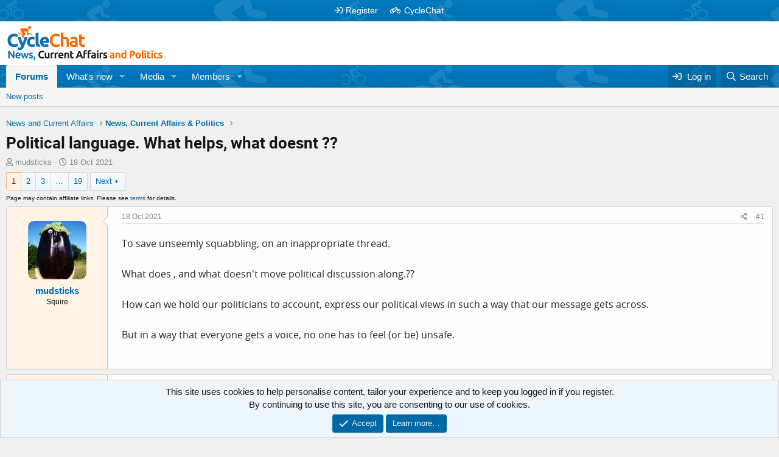

--- FILE ---
content_type: text/html; charset=utf-8
request_url: https://ncap.cyclechat.net/threads/political-language-what-helps-what-doesnt.64/
body_size: 23138
content:
<!DOCTYPE html>
<html id="XF" lang="en-GB" dir="LTR"
	data-app="public"
	data-template="thread_view"
	data-container-key="node-204"
	data-content-key="thread-64"
	data-logged-in="false"
	data-cookie-prefix="xf_"
	data-csrf="1769435934,0a81880c59f5915490dba430a22baf08"
	class="has-no-js v_2_0 template-thread_view"
	>
<head>
	<meta charset="utf-8" />
	<meta http-equiv="X-UA-Compatible" content="IE=Edge" />
	<meta name="viewport" content="width=device-width, initial-scale=1, viewport-fit=cover">

	
	
	


		<title>Political language. What helps, what doesnt ?? | CC News, Current Affairs and Politics</title>
	

	<link rel="preconnect" href="https://googleads.g.doubleclick.net/">
	<link rel="preconnect" href="https://pagead2.googlesyndication.com">
	<link rel="preconnect" href="https://tpc.googlesyndication.com">
	<link rel="preconnect" href="https://fonts.gstatic.com/" crossorigin>
	<link rel="preconnect" href="https://fonts.googleapis.com/" crossorigin>
	<link rel="preconnect" href="https://www.google.com/">
	<link rel="preconnect" href="https://s.skimresources.com/">

	<script async src="https://pagead2.googlesyndication.com/pagead/js/adsbygoogle.js?client=ca-pub-1326824765673722" crossorigin="anonymous"></script>

	
		
		<meta name="description" content="To save unseemly squabbling, on an inappropriate thread. 

What does , and what doesn&#039;t move political discussion along.??

How can we hold our politicians..." />
		<meta property="og:description" content="To save unseemly squabbling, on an inappropriate thread. 

What does , and what doesn&#039;t move political discussion along.??

How can we hold our politicians to account, express our political views in such a way that our message gets across. 

But in a way that everyone gets a voice, no one has to..." />
		<meta property="twitter:description" content="To save unseemly squabbling, on an inappropriate thread. 

What does , and what doesn&#039;t move political discussion along.??

How can we hold our politicians to account, express our political views..." />
	
	
		<meta property="og:url" content="https://ncap.cyclechat.net/threads/political-language-what-helps-what-doesnt.64/" />
	
		<link rel="canonical" href="https://ncap.cyclechat.net/threads/political-language-what-helps-what-doesnt.64/" />
	
		<link rel="next" href="/threads/political-language-what-helps-what-doesnt.64/page-2" />
	
		
<script>document.documentElement.className+=' has-no-fa-brands';</script>

	

	
		
	
	
	<meta property="og:site_name" content="CC News, Current Affairs and Politics" />


	
	
		
	
	
	<meta property="og:type" content="website" />


	
	
		
	
	
	
		<meta property="og:title" content="Political language. What helps, what doesnt ?? | CC News, Current Affairs and Politics" />
		<meta property="twitter:title" content="Political language. What helps, what doesnt ?? | CC News, Current..." />
	


	
	
	
	
		
	
	
	
		<meta property="og:image" content="https://ncap.cyclechat.net/styles/default/xenforo/logo.og.png" />
		<meta property="twitter:image" content="https://ncap.cyclechat.net/styles/default/xenforo/logo.og.png" />
		<meta property="twitter:card" content="summary" />
	


	

	
	

	



	




	<link rel="stylesheet" href="/css.php?css=public%3Anormalize.css%2Cpublic%3Afa.css%2Cpublic%3Acore.less%2Cpublic%3Aapp.less&amp;s=2&amp;l=1&amp;d=1716932230&amp;k=0561c1a7b329079eba0e295bb0d35c68bb3d892a" />

	<link rel="stylesheet" href="/css.php?css=public%3Aaloph_op_ribbon_style.less%2Cpublic%3Abb_code.less%2Cpublic%3Acxf_top_navigation.less%2Cpublic%3Alightbox.less%2Cpublic%3Amessage.less%2Cpublic%3Anotices.less%2Cpublic%3Ashare_controls.less%2Cpublic%3Asiropu_ads_manager_ad.less%2Cpublic%3Astructured_list.less%2Cpublic%3Aextra.less&amp;s=2&amp;l=1&amp;d=1716932230&amp;k=8be7544ce2b087766bb05a6f90587cdf9842611e" />

	
		<script src="/js/xf/preamble.min.js?_v=2cb17b8b"></script>
	


	
		<link rel="icon" type="image/png" href="https://ncap.cyclechat.net/data/assets/logo/favicon-32x32.png" sizes="32x32" />
	
	
	<script async src="https://www.googletagmanager.com/gtag/js?id=G-6997EWVX9V"></script>
	<script>
		window.dataLayer = window.dataLayer || [];
		function gtag(){dataLayer.push(arguments);}
		gtag('js', new Date());
		gtag('config', 'G-6997EWVX9V', {
			// 
			
			
				'anonymize_ip': true,
			
		});
	</script>



	

		
			
		

		
	



	
	


</head>
<body data-template="thread_view">

	

		
			
		

		
	


	

		
			
		

		
	


<div class="p-pageWrapper" id="top">






	

<div class="topNav">
	<div class="topNav-inner">
		<div class="topNav-scroller hScroller" data-xf-init="h-scroller">
			<span class="hScroller-scroll">
			

<ul class="topNav-list">
	
	
	
		<li><a href="https://ncap.cyclechat.net/pages/howtoregister/" class="tn-link1"     ><i class="fa--xf far fa-sign-in" aria-hidden="true"></i>Register</a></li>
	
	
	

	
	
	
		<li><a href="https://www.cyclechat.net/" class="tn-link2"     ><i class="fa--xf far fa-bicycle" aria-hidden="true"></i>CycleChat</a></li>
	
		
	

	
	
	

	
	
	

	
	
	

	
	
	

	
	
	

	
	
	

	
	
	

	
	
	
</ul>
			</span>
		</div>
		<div class="topNav-visitor">
			
		</div>
	</div>
</div>

<header class="p-header" id="header">
	<div class="p-header-inner">
		<div class="p-header-content">

			<div class="p-header-logo p-header-logo--image">
				<a href="/">
					<img src="/styles/default/xenforo/cclogo2019.png" srcset="" alt="CC News, Current Affairs and Politics"
						width="300" height="60" />
				</a>
			</div>

			
	

		
			
		

		
	


		</div>
	</div>
</header>





	<div class="p-navSticky p-navSticky--all" data-xf-init="sticky-header">
		
	<nav class="p-nav">
		<div class="p-nav-inner">
			<button type="button" class="button--plain p-nav-menuTrigger button" data-xf-click="off-canvas" data-menu=".js-headerOffCanvasMenu" tabindex="0" aria-label="Menu"><span class="button-text">
				<i aria-hidden="true"></i>
			</span></button>

			<div class="p-nav-smallLogo">
				<a href="/">
					<img src="/styles/default/xenforo/cclogo2019.png" srcset="" alt="CC News, Current Affairs and Politics"
						width="300" height="60" />
				</a>
			</div>

			<div class="p-nav-scroller hScroller" data-xf-init="h-scroller" data-auto-scroll=".p-navEl.is-selected">
				<div class="hScroller-scroll">
					<ul class="p-nav-list js-offCanvasNavSource">
					
						<li>
							
	<div class="p-navEl is-selected" data-has-children="true">
		

			
	
	<a href="/"
		class="p-navEl-link p-navEl-link--splitMenu "
		
		
		data-nav-id="forums">Forums</a>


			<a data-xf-key="1"
				data-xf-click="menu"
				data-menu-pos-ref="< .p-navEl"
				class="p-navEl-splitTrigger"
				role="button"
				tabindex="0"
				aria-label="Toggle expanded"
				aria-expanded="false"
				aria-haspopup="true"></a>

		
		
			<div class="menu menu--structural" data-menu="menu" aria-hidden="true">
				<div class="menu-content">
					
						
	
	
	<a href="/whats-new/posts/"
		class="menu-linkRow u-indentDepth0 js-offCanvasCopy "
		
		
		data-nav-id="newPosts">New posts</a>

	

					
				</div>
			</div>
		
	</div>

						</li>
					
						<li>
							
	<div class="p-navEl " data-has-children="true">
		

			
	
	<a href="/whats-new/"
		class="p-navEl-link p-navEl-link--splitMenu "
		
		
		data-nav-id="whatsNew">What's new</a>


			<a data-xf-key="2"
				data-xf-click="menu"
				data-menu-pos-ref="< .p-navEl"
				class="p-navEl-splitTrigger"
				role="button"
				tabindex="0"
				aria-label="Toggle expanded"
				aria-expanded="false"
				aria-haspopup="true"></a>

		
		
			<div class="menu menu--structural" data-menu="menu" aria-hidden="true">
				<div class="menu-content">
					
						
	
	
	<a href="/whats-new/posts/"
		class="menu-linkRow u-indentDepth0 js-offCanvasCopy "
		 rel="nofollow"
		
		data-nav-id="whatsNewPosts">New posts</a>

	

					
						
	
	
	<a href="/whats-new/media/"
		class="menu-linkRow u-indentDepth0 js-offCanvasCopy "
		 rel="nofollow"
		
		data-nav-id="xfmgWhatsNewNewMedia">New media</a>

	

					
						
	
	
	<a href="/whats-new/media-comments/"
		class="menu-linkRow u-indentDepth0 js-offCanvasCopy "
		 rel="nofollow"
		
		data-nav-id="xfmgWhatsNewMediaComments">New media comments</a>

	

					
						
	
	
	<a href="/whats-new/latest-activity"
		class="menu-linkRow u-indentDepth0 js-offCanvasCopy "
		 rel="nofollow"
		
		data-nav-id="latestActivity">Latest activity</a>

	

					
				</div>
			</div>
		
	</div>

						</li>
					
						<li>
							
	<div class="p-navEl " data-has-children="true">
		

			
	
	<a href="/media/"
		class="p-navEl-link p-navEl-link--splitMenu "
		
		
		data-nav-id="xfmg">Media</a>


			<a data-xf-key="3"
				data-xf-click="menu"
				data-menu-pos-ref="< .p-navEl"
				class="p-navEl-splitTrigger"
				role="button"
				tabindex="0"
				aria-label="Toggle expanded"
				aria-expanded="false"
				aria-haspopup="true"></a>

		
		
			<div class="menu menu--structural" data-menu="menu" aria-hidden="true">
				<div class="menu-content">
					
						
	
	
	<a href="/whats-new/media/"
		class="menu-linkRow u-indentDepth0 js-offCanvasCopy "
		 rel="nofollow"
		
		data-nav-id="xfmgNewMedia">New media</a>

	

					
						
	
	
	<a href="/whats-new/media-comments/"
		class="menu-linkRow u-indentDepth0 js-offCanvasCopy "
		 rel="nofollow"
		
		data-nav-id="xfmgNewComments">New comments</a>

	

					
						
	
	
	<a href="/search/?type=xfmg_media"
		class="menu-linkRow u-indentDepth0 js-offCanvasCopy "
		
		
		data-nav-id="xfmgSearchMedia">Search media</a>

	

					
				</div>
			</div>
		
	</div>

						</li>
					
						<li>
							
	<div class="p-navEl " data-has-children="true">
		

			
	
	<a href="/members/"
		class="p-navEl-link p-navEl-link--splitMenu "
		
		
		data-nav-id="members">Members</a>


			<a data-xf-key="4"
				data-xf-click="menu"
				data-menu-pos-ref="< .p-navEl"
				class="p-navEl-splitTrigger"
				role="button"
				tabindex="0"
				aria-label="Toggle expanded"
				aria-expanded="false"
				aria-haspopup="true"></a>

		
		
			<div class="menu menu--structural" data-menu="menu" aria-hidden="true">
				<div class="menu-content">
					
						
	
	
	<a href="/online/"
		class="menu-linkRow u-indentDepth0 js-offCanvasCopy "
		
		
		data-nav-id="currentVisitors">Current visitors</a>

	

					
				</div>
			</div>
		
	</div>

						</li>
					
					</ul>
				</div>
			</div>

			<div class="p-nav-opposite">
				<div class="p-navgroup p-account p-navgroup--guest">
					
						<a href="/login/" class="p-navgroup-link p-navgroup-link--textual p-navgroup-link--logIn"
							data-xf-click="overlay" data-follow-redirects="on">
							<span class="p-navgroup-linkText">Log in</span>
						</a>
						
					
				</div>

				<div class="p-navgroup p-discovery">
					<a href="/whats-new/posts/"
						class="p-navgroup-link p-navgroup-link--iconic p-navgroup-link--whatsnew"
						aria-label="What&#039;s new"
						title="What&#039;s new">
						<i aria-hidden="true"></i>
						<span class="p-navgroup-linkText">What's new</span>
					</a>

					
						<a href="/search/"
							class="p-navgroup-link p-navgroup-link--iconic p-navgroup-link--search"
							data-xf-click="menu"
							data-xf-key="/"
							aria-label="Search"
							aria-expanded="false"
							aria-haspopup="true"
							title="Search">
							<i aria-hidden="true"></i>
							<span class="p-navgroup-linkText">Search</span>
						</a>
						<div class="menu menu--structural menu--wide" data-menu="menu" aria-hidden="true">
							<form action="/search/search" method="post"
								class="menu-content"
								data-xf-init="quick-search" data-autocomplete-filter="&quot;&quot;">

								<h3 class="menu-header">Search</h3>
								
								<div class="menu-row">
									
										<div class="inputGroup inputGroup--joined">
											<input type="text" class="input" name="keywords" placeholder="Search…" aria-label="Search" data-menu-autofocus="true" />
											


	



			<select name="constraints" class="js-quickSearch-constraint input" aria-label="Search within">
				<option value="">Everywhere</option>
<option value="{&quot;search_type&quot;:&quot;post&quot;}">Threads</option>
<option value="{&quot;search_type&quot;:&quot;post&quot;,&quot;c&quot;:{&quot;nodes&quot;:[204],&quot;child_nodes&quot;:1}}">This forum</option>
<option value="{&quot;search_type&quot;:&quot;post&quot;,&quot;c&quot;:{&quot;thread&quot;:64}}" selected="selected" data-suggest-optout="1">This thread</option>

			</select>
		
										</div>
									
								</div>


	
		<div class="menu-row">
			
				
	
		
		

		
			<label class="iconic"><input type="checkbox"  name="c[container_only]" value="1" /><i aria-hidden="true"></i><span class="iconic-label">Search titles and first posts only</span></label>

		
	

			
		</div>
	

								
								<div class="menu-row">
									<label class="iconic"><input type="checkbox"  name="c[title_only]" value="1" /><i aria-hidden="true"></i><span class="iconic-label">Search titles only

												
													<span tabindex="0" role="button"
														data-xf-init="tooltip" data-trigger="hover focus click" title="Tags will also be searched">

														<i class="fa--xf far fa-question-circle u-muted u-smaller" aria-hidden="true"></i>
													</span></span></label>

								</div>
								
								<div class="menu-row">
									<div class="inputGroup">
										<span class="inputGroup-text" id="ctrl_search_menu_by_member">By:</span>
										<input type="text" class="input" name="c[users]" data-xf-init="auto-complete" placeholder="Member" aria-labelledby="ctrl_search_menu_by_member" />
									</div>
								</div>
								
<div class="menu-footer">
									<span class="menu-footer-controls">
										<button type="submit" class="button--primary button button--icon button--icon--search"><span class="button-text">Search</span></button>
										<a href="/search/" class="button"><span class="button-text">Advanced search…</span></a>
									</span>
								</div>

								<input type="hidden" name="_xfToken" value="1769435934,0a81880c59f5915490dba430a22baf08" />
							</form>
						</div>
					
				</div>
			</div>
		</div>
	</nav>

		
	
		<div class="p-sectionLinks">
			<div class="p-sectionLinks-inner hScroller" data-xf-init="h-scroller">
				<div class="hScroller-scroll">
					<ul class="p-sectionLinks-list">
					
						<li>
							
	<div class="p-navEl " >
		

			
	
	<a href="/whats-new/posts/"
		class="p-navEl-link "
		
		data-xf-key="alt+1"
		data-nav-id="newPosts">New posts</a>


			

		
		
	</div>

						</li>
					
					</ul>
				</div>
			</div>
		</div>
	

	</div>


<div class="offCanvasMenu offCanvasMenu--nav js-headerOffCanvasMenu" data-menu="menu" aria-hidden="true" data-ocm-builder="navigation">
	<div class="offCanvasMenu-backdrop" data-menu-close="true"></div>
	<div class="offCanvasMenu-content">
		<div class="offCanvasMenu-header">
			Menu
			<a class="offCanvasMenu-closer" data-menu-close="true" role="button" tabindex="0" aria-label="Close"></a>
		</div>
		
			<div class="p-offCanvasRegisterLink">
				<div class="offCanvasMenu-linkHolder">
					<a href="/login/" class="offCanvasMenu-link" data-xf-click="overlay" data-menu-close="true">
						Log in
					</a>
				</div>
				<hr class="offCanvasMenu-separator" />
				
			</div>
		
		<div class="js-offCanvasNavTarget"></div>
		<div class="offCanvasMenu-installBanner js-installPromptContainer" style="display: none;" data-xf-init="install-prompt">
			<div class="offCanvasMenu-installBanner-header">Install the app</div>
			<button type="button" class="js-installPromptButton button"><span class="button-text">Install</span></button>
		</div>
	</div>
</div>

<div class="p-body">
	<div class="p-body-inner">
		<!--XF:EXTRA_OUTPUT-->


		

		

		 <div class="samCodeUnit samAlignCenter" data-position="container_breadcrumb_top_above"> <div class="samItem"> <!-- Cycling Forum - ATF - Responsive --> <ins class="adsbygoogle"
     style="display:block; clear:both; width:100%; height:250px !important"
     data-ad-client="ca-pub-1326824765673722"
     data-ad-slot="8479946488"
	 data-ad-format="horizontal"
     data-full-width-responsive="false"></ins> <script> (adsbygoogle = window.adsbygoogle || []).push({}); </script> </div> </div> 

		
	
		<ul class="p-breadcrumbs "
			itemscope itemtype="https://schema.org/BreadcrumbList">
		
			

			
			

			

			
			
				
				
	<li itemprop="itemListElement" itemscope itemtype="https://schema.org/ListItem">
		<a href="/#news-and-current-affairs.142" itemprop="item">
			<span itemprop="name">News and Current Affairs</span>
		</a>
		<meta itemprop="position" content="1" />
	</li>

			
				
				
	<li itemprop="itemListElement" itemscope itemtype="https://schema.org/ListItem">
		<a href="/forums/news-current-affairs-politics.204/" itemprop="item">
			<span itemprop="name">News, Current Affairs &amp; Politics</span>
		</a>
		<meta itemprop="position" content="2" />
	</li>

			

		
		</ul>
	

		
	

		
			
		

		
	



		
	<noscript class="js-jsWarning"><div class="blockMessage blockMessage--important blockMessage--iconic u-noJsOnly">JavaScript is disabled. For a better experience, please enable JavaScript in your browser before proceeding.</div></noscript>

		
	<div class="blockMessage blockMessage--important blockMessage--iconic js-browserWarning" style="display: none">You are using an out of date browser. It  may not display this or other websites correctly.<br />You should upgrade or use an <a href="https://www.google.com/chrome/" target="_blank" rel="noopener">alternative browser</a>.</div>


		
			<div class="p-body-header">
			
				
					<div class="p-title ">
					
						
							<h1 class="p-title-value">Political language. What helps, what doesnt ??</h1>
						
						
					
					</div>
				

				
					<div class="p-description">
	<ul class="listInline listInline--bullet">
		<li>
			<i class="fa--xf far fa-user" aria-hidden="true" title="Thread starter"></i>
			<span class="u-srOnly">Thread starter</span>

			<a href="/members/mudsticks.5/" class="username  u-concealed" dir="auto" data-user-id="5" data-xf-init="member-tooltip">mudsticks</a>
		</li>
		<li>
			<i class="fa--xf far fa-clock" aria-hidden="true" title="Start date"></i>
			<span class="u-srOnly">Start date</span>

			<a href="/threads/political-language-what-helps-what-doesnt.64/" class="u-concealed"><time  class="u-dt" dir="auto" datetime="2021-10-18T07:54:27+0100" data-time="1634540067" data-date-string="18 Oct 2021" data-time-string="07:54" title="18 Oct 2021 at 07:54">18 Oct 2021</time></a>
		</li>
		
	

	


</ul>
</div>
				
			
			</div>
		

		<div class="p-body-main  ">
			
			<div class="p-body-contentCol"></div>
			

			

			<div class="p-body-content">
				
	

		
			
		

		
	


				<div class="p-body-pageContent">










	
	
	
		
	
	
	


	
	
	
		
	
	
	


	
	
		
	
	
	


	
	







	
	










	

	

		
	







	



	

		
			
		

		
	











	

		
			
		

		
	



	

		
			
		

		
	



<div class="block block--messages" data-xf-init="" data-type="post" data-href="/inline-mod/" data-search-target="*">

	<span class="u-anchorTarget" id="posts"></span>

	
		
	

	

	<div class="block-outer"><div class="block-outer-main"><nav class="pageNavWrapper pageNavWrapper--mixed ">



<div class="pageNav  pageNav--skipEnd">
	

	<ul class="pageNav-main">
		

	
		<li class="pageNav-page pageNav-page--current "><a href="/threads/political-language-what-helps-what-doesnt.64/">1</a></li>
	


		

		
			

	
		<li class="pageNav-page pageNav-page--later"><a href="/threads/political-language-what-helps-what-doesnt.64/page-2">2</a></li>
	

		
			

	
		<li class="pageNav-page pageNav-page--later"><a href="/threads/political-language-what-helps-what-doesnt.64/page-3">3</a></li>
	

		

		
			
				<li class="pageNav-page pageNav-page--skip pageNav-page--skipEnd">
					<a data-xf-init="tooltip" title="Go to page"
						data-xf-click="menu"
						role="button" tabindex="0" aria-expanded="false" aria-haspopup="true">…</a>
					

	<div class="menu menu--pageJump" data-menu="menu" aria-hidden="true">
		<div class="menu-content">
			<h4 class="menu-header">Go to page</h4>
			<div class="menu-row" data-xf-init="page-jump" data-page-url="/threads/political-language-what-helps-what-doesnt.64/page-%page%">
				<div class="inputGroup inputGroup--numbers">
					<div class="inputGroup inputGroup--numbers inputNumber" data-xf-init="number-box"><input type="number" pattern="\d*" class="input input--number js-numberBoxTextInput input input--numberNarrow js-pageJumpPage" value="4"  min="1" max="19" step="1" required="required" data-menu-autofocus="true" /></div>
					<span class="inputGroup-text"><button type="button" class="js-pageJumpGo button"><span class="button-text">Go</span></button></span>
				</div>
			</div>
		</div>
	</div>

				</li>
			
		

		

	
		<li class="pageNav-page "><a href="/threads/political-language-what-helps-what-doesnt.64/page-19">19</a></li>
	

	</ul>

	
		<a href="/threads/political-language-what-helps-what-doesnt.64/page-2" class="pageNav-jump pageNav-jump--next">Next</a>
	
</div>

<div class="pageNavSimple">
	

	<a class="pageNavSimple-el pageNavSimple-el--current"
		data-xf-init="tooltip" title="Go to page"
		data-xf-click="menu" role="button" tabindex="0" aria-expanded="false" aria-haspopup="true">
		1 of 19
	</a>
	

	<div class="menu menu--pageJump" data-menu="menu" aria-hidden="true">
		<div class="menu-content">
			<h4 class="menu-header">Go to page</h4>
			<div class="menu-row" data-xf-init="page-jump" data-page-url="/threads/political-language-what-helps-what-doesnt.64/page-%page%">
				<div class="inputGroup inputGroup--numbers">
					<div class="inputGroup inputGroup--numbers inputNumber" data-xf-init="number-box"><input type="number" pattern="\d*" class="input input--number js-numberBoxTextInput input input--numberNarrow js-pageJumpPage" value="1"  min="1" max="19" step="1" required="required" data-menu-autofocus="true" /></div>
					<span class="inputGroup-text"><button type="button" class="js-pageJumpGo button"><span class="button-text">Go</span></button></span>
				</div>
			</div>
		</div>
	</div>


	
		<a href="/threads/political-language-what-helps-what-doesnt.64/page-2" class="pageNavSimple-el pageNavSimple-el--next">
			Next <i aria-hidden="true"></i>
		</a>
		<a href="/threads/political-language-what-helps-what-doesnt.64/page-19"
			class="pageNavSimple-el pageNavSimple-el--last"
			data-xf-init="tooltip" title="Last">
			<i aria-hidden="true"></i> <span class="u-srOnly">Last</span>
		</a>
	
</div>

</nav>



</div></div>

	

	
		
	<div class="block-outer js-threadStatusField"></div>

	

 <div class="samCodeUnit samAlignLeft" data-position="below_thread_navigation"> <div class="samItem"> <span style="font-size:10px;">Page may contain affiliate links. Please see <a href="https://www.cyclechat.net/help/terms" rel="nofollow" target="_blank">terms</a> for details.</span> </div> </div> 
	
	<div class="block-container lbContainer"
		data-xf-init="lightbox select-to-quote"
		data-message-selector=".js-post"
		data-lb-id="thread-64"
		data-lb-universal="0">

		<div class="block-body js-replyNewMessageContainer">
			
				


	

		
			
		

		
	



					

					
						

	

	

	
	<article class="message message--post js-post js-inlineModContainer   "
		data-author="mudsticks"
		data-content="post-3106"
		id="js-post-3106">

		<span class="u-anchorTarget" id="post-3106"></span>

		
			<div class="message-inner">
				
					<div class="message-cell message-cell--user">
						

	<section itemscope itemtype="https://schema.org/Person" class="message-user">
		<div class="message-avatar ">
			<div class="message-avatar-wrapper">



				<a href="/members/mudsticks.5/" class="avatar avatar--m" data-user-id="5" data-xf-init="member-tooltip">
			<img src="/data/avatars/m/0/5.jpg?1631394799" srcset="/data/avatars/l/0/5.jpg?1631394799 2x" alt="mudsticks" class="avatar-u5-m" width="96" height="96" loading="lazy" itemprop="image" /> 
		</a>
				


			</div>
		</div>
		<div class="message-userDetails">
			<h4 class="message-name"><a href="/members/mudsticks.5/" class="username " dir="auto" data-user-id="5" data-xf-init="member-tooltip" itemprop="name">mudsticks</a></h4>
			<h5 class="userTitle message-userTitle" dir="auto" itemprop="jobTitle">Squire</h5>
			
		</div>
		
			
			
		
		<span class="message-userArrow"></span>
	</section>

					</div>
				

				
					<div class="message-cell message-cell--main">
					
						<div class="message-main js-quickEditTarget">
							
								

	<header class="message-attribution message-attribution--split">
		<ul class="message-attribution-main listInline ">
			
			
			
			<li class="u-concealed">
				<a href="/threads/political-language-what-helps-what-doesnt.64/post-3106" rel="nofollow">
					<time  class="u-dt" dir="auto" datetime="2021-10-18T07:54:27+0100" data-time="1634540067" data-date-string="18 Oct 2021" data-time-string="07:54" title="18 Oct 2021 at 07:54" itemprop="datePublished">18 Oct 2021</time>
				</a>
			</li>
			
			
		</ul>

		<ul class="message-attribution-opposite message-attribution-opposite--list ">
			
	
			<li>
				<a href="/threads/political-language-what-helps-what-doesnt.64/post-3106"
					class="message-attribution-gadget"
					data-xf-init="share-tooltip"
					data-href="/posts/3106/share"
					aria-label="Share"
					rel="nofollow">
					<i class="fa--xf far fa-share-alt" aria-hidden="true"></i>
				</a>
			</li>
			
			
				<li>
					<a href="/threads/political-language-what-helps-what-doesnt.64/post-3106" rel="nofollow">
						#1
					</a>
				</li>
			
		</ul>
	</header>

							

							<div class="message-content js-messageContent">
							

								
									
	





	
	

								

								
									

	<div class="message-userContent lbContainer js-lbContainer "
		data-lb-id="post-3106"
		data-lb-caption-desc="mudsticks &middot; 18 Oct 2021 at 07:54">

		
			

	

		

		<article class="message-body js-selectToQuote">
			
				
			
			
				
	

		
			
		

		
	

<div class="bbWrapper">To save unseemly squabbling, on an inappropriate thread. <br />
<br />
What does , and what doesn&#039;t move political discussion along.??<br />
<br />
How can we hold our politicians to account, express our political views in such a way that our message gets across. <br />
<br />
But in a way that everyone gets a voice, no one has to feel (or be) unsafe.</div>

	

		
			
		

		
	

			
			<div class="js-selectToQuoteEnd">&nbsp;</div>
			
				
			
		</article>

		
			

	

		

		
	</div>

								

								
									
	

								

								
									
	

		
			
		

		
	


	


	

		
			
		

		
	

								

							
							</div>

							
								
	<footer class="message-footer">
		

		<div class="reactionsBar js-reactionsList ">
			
		</div>

		<div class="js-historyTarget message-historyTarget toggleTarget" data-href="trigger-href"></div>
	</footer>

							
						</div>

					
					</div>
				
			</div>
		
	</article>

	
	

					

					

				

	

		
			
		

		
	







	

		
			
		

		
	



					

					
						

	

	

	
	<article class="message message--post js-post js-inlineModContainer   "
		data-author="Deleted member 16"
		data-content="post-3108"
		id="js-post-3108">

		<span class="u-anchorTarget" id="post-3108"></span>

		
			<div class="message-inner">
				
					<div class="message-cell message-cell--user">
						

	<section itemscope itemtype="https://schema.org/Person" class="message-user">
		<div class="message-avatar ">
			<div class="message-avatar-wrapper">



				<span class="avatar avatar--m avatar--default avatar--default--dynamic" data-user-id="0" style="background-color: #85e0a3; color: #248f47" title="Deleted member 16">
			<span class="avatar-u0-m" role="img" aria-label="Deleted member 16">D</span> 
		</span>
				


			</div>
		</div>
		<div class="message-userDetails">
			<h4 class="message-name"><span class="username " dir="auto" data-user-id="0" itemprop="name">Deleted member 16</span></h4>
			<h5 class="userTitle message-userTitle" dir="auto" itemprop="jobTitle">Guest</h5>
			
		</div>
		
		<span class="message-userArrow"></span>
	</section>

					</div>
				

				
					<div class="message-cell message-cell--main">
					
						<div class="message-main js-quickEditTarget">
							
								

	<header class="message-attribution message-attribution--split">
		<ul class="message-attribution-main listInline ">
			
			
			
			<li class="u-concealed">
				<a href="/threads/political-language-what-helps-what-doesnt.64/post-3108" rel="nofollow">
					<time  class="u-dt" dir="auto" datetime="2021-10-18T07:58:59+0100" data-time="1634540339" data-date-string="18 Oct 2021" data-time-string="07:58" title="18 Oct 2021 at 07:58" itemprop="datePublished">18 Oct 2021</time>
				</a>
			</li>
			
			
		</ul>

		<ul class="message-attribution-opposite message-attribution-opposite--list ">
			
	
			<li>
				<a href="/threads/political-language-what-helps-what-doesnt.64/post-3108"
					class="message-attribution-gadget"
					data-xf-init="share-tooltip"
					data-href="/posts/3108/share"
					aria-label="Share"
					rel="nofollow">
					<i class="fa--xf far fa-share-alt" aria-hidden="true"></i>
				</a>
			</li>
			
			
				<li>
					<a href="/threads/political-language-what-helps-what-doesnt.64/post-3108" rel="nofollow">
						#2
					</a>
				</li>
			
		</ul>
	</header>

							

							<div class="message-content js-messageContent">
							

								
									
	





	
	

								

								
									

	<div class="message-userContent lbContainer js-lbContainer "
		data-lb-id="post-3108"
		data-lb-caption-desc="Deleted member 16 &middot; 18 Oct 2021 at 07:58">

		

		<article class="message-body js-selectToQuote">
			
				
			
			
				 <div class="samCodeUnit" data-position="post_above_content_2"> <div class="samItem"> <div style="float: right; margin-left: 20px; margin-bottom: 20px; padding: 2px;"> <style> .cycling-forum-in-content-second { width: 130px; height: 130px; }
@media(min-width: 400px) { .cycling-forum-in-content-second { width: 185px; height: 155px; } }
@media(min-width: 550px) { .cycling-forum-in-content-second { width: 205px; height: 205px; } }
@media(min-width: 640px) { .cycling-forum-in-content-second { width: 255px; height: 255px; } }
@media(min-width: 740px) { .cycling-forum-in-content-second { width: 305px; height: 255px; } }
@media(min-width: 800px) { .cycling-forum-in-content-second { width: 340px; height: 290px; } } </style> <!-- Cycling Forum - in-content (second post in thread) - Responsive --> <ins class="adsbygoogle cycling-forum-in-content-second"
     style="display:inline-block"
     data-ad-client="ca-pub-1326824765673722"
     data-ad-slot="2433412883"
	 data-ad-format="rectangle"
     data-full-width-responsive="false"></ins> <script> (adsbygoogle = window.adsbygoogle || []).push({}); </script> </div> </div> </div> 
<div class="bbWrapper">First, I would deal with the press.  Start reigning in the language used and the way they stir up hate, see the latest wheeze from the Daily Mail about GPs, supported by the Health Secretary. Two, scrap the FPTP system.  A gov can have an 80 seat majority with just 43% of the vote? <img src="/styles/default/xenforo/smls/headshake.gif"  class="smilie" loading="lazy" alt=":headshake:" title="Head shake    :headshake:" data-shortname=":headshake:" />Three, deal with the UK&#039;s seemingly never ending bullying culture. Four, civil education similar to that in Scotland. That does seem to work.<br />
<br />
That&#039;s a fair place to start I think.</div>

	

		
			
		

		
	

			
			<div class="js-selectToQuoteEnd">&nbsp;</div>
			
				
			
		</article>

		

		
	</div>

								

								
									
	
		<div class="message-lastEdit">
			
				Last edited by a moderator: <time  class="u-dt" dir="auto" datetime="2021-10-18T08:13:25+0100" data-time="1634541205" data-date-string="18 Oct 2021" data-time-string="08:13" title="18 Oct 2021 at 08:13" itemprop="dateModified">18 Oct 2021</time>
			
		</div>
	

								

								
									
	

		
			
		

		
	


	


	

		
			
		

		
	

								

							
							</div>

							
								
	<footer class="message-footer">
		

		<div class="reactionsBar js-reactionsList is-active">
			
	
	
		<ul class="reactionSummary">
		
			<li><span class="reaction reaction--small reaction--1" data-reaction-id="1"><i aria-hidden="true"></i><img src="[data-uri]" class="reaction-sprite js-reaction" alt="Like" title="Like" /></span></li>
		
		</ul>
	


<span class="u-srOnly">Reactions:</span>
<a class="reactionsBar-link" href="/posts/3108/reactions" data-xf-click="overlay" data-cache="false" rel="nofollow"><bdi>FishFright</bdi>, <bdi>AndyRM</bdi>, <bdi>Deleted member 49</bdi> and 2 others</a>
		</div>

		<div class="js-historyTarget message-historyTarget toggleTarget" data-href="trigger-href"></div>
	</footer>

							
						</div>

					
					</div>
				
			</div>
		
	</article>

	
	

					

					

				

	

		
			
		

		
	





	

		
			
		

		
	



					

					
						

	

	

	
	<article class="message message--post js-post js-inlineModContainer   "
		data-author="mudsticks"
		data-content="post-3111"
		id="js-post-3111">

		<span class="u-anchorTarget" id="post-3111"></span>

		
			<div class="message-inner">
				
					<div class="message-cell message-cell--user">
						

	<section itemscope itemtype="https://schema.org/Person" class="message-user">
		<div class="message-avatar ">
			<div class="message-avatar-wrapper">



    


    <div class="ribbonBox desktopRibbon leftCornerDesktop">
        <div class="ribbon-wrapper">
            <div class="ribbon"
                    
                        data-xf-init="tooltip"
                        data-original-title="Thread Starter"
                    
                >
                <span>OP </span>
            </div>
        </div>
    </div>



    <div class="ribbonBox mobileRibbon leftCornerMobile">
        <div class="ribbon-wrapper">
            <div class="ribbon">
                <span>OP</span>
            </div>
        </div>
    </div>


				<a href="/members/mudsticks.5/" class="avatar avatar--m" data-user-id="5" data-xf-init="member-tooltip">
			<img src="/data/avatars/m/0/5.jpg?1631394799" srcset="/data/avatars/l/0/5.jpg?1631394799 2x" alt="mudsticks" class="avatar-u5-m" width="96" height="96" loading="lazy" itemprop="image" /> 
		</a>
				


			</div>
		</div>
		<div class="message-userDetails">
			<h4 class="message-name"><a href="/members/mudsticks.5/" class="username " dir="auto" data-user-id="5" data-xf-init="member-tooltip" itemprop="name">mudsticks</a></h4>
			<h5 class="userTitle message-userTitle" dir="auto" itemprop="jobTitle">Squire</h5>
			
		</div>
		
			
			
		
		<span class="message-userArrow"></span>
	</section>

					</div>
				

				
					<div class="message-cell message-cell--main">
					
						<div class="message-main js-quickEditTarget">
							
								

	<header class="message-attribution message-attribution--split">
		<ul class="message-attribution-main listInline ">
			
			
			
			<li class="u-concealed">
				<a href="/threads/political-language-what-helps-what-doesnt.64/post-3111" rel="nofollow">
					<time  class="u-dt" dir="auto" datetime="2021-10-18T08:20:54+0100" data-time="1634541654" data-date-string="18 Oct 2021" data-time-string="08:20" title="18 Oct 2021 at 08:20" itemprop="datePublished">18 Oct 2021</time>
				</a>
			</li>
			
			
		</ul>

		<ul class="message-attribution-opposite message-attribution-opposite--list ">
			
	
			<li>
				<a href="/threads/political-language-what-helps-what-doesnt.64/post-3111"
					class="message-attribution-gadget"
					data-xf-init="share-tooltip"
					data-href="/posts/3111/share"
					aria-label="Share"
					rel="nofollow">
					<i class="fa--xf far fa-share-alt" aria-hidden="true"></i>
				</a>
			</li>
			
			
				<li>
					<a href="/threads/political-language-what-helps-what-doesnt.64/post-3111" rel="nofollow">
						#3
					</a>
				</li>
			
		</ul>
	</header>

							

							<div class="message-content js-messageContent">
							

								
									
	





	
	

								

								
									

	<div class="message-userContent lbContainer js-lbContainer "
		data-lb-id="post-3111"
		data-lb-caption-desc="mudsticks &middot; 18 Oct 2021 at 08:20">

		

		<article class="message-body js-selectToQuote">
			
				
			
			
				
	

		
			
		

		
	

<div class="bbWrapper"><blockquote data-attributes="member: 16" data-quote="cookiemonster" data-source="post: 3108"
	class="bbCodeBlock bbCodeBlock--expandable bbCodeBlock--quote js-expandWatch">
	
		<div class="bbCodeBlock-title">
			
				<a href="/goto/post?id=3108"
					class="bbCodeBlock-sourceJump"
					rel="nofollow"
					data-xf-click="attribution"
					data-content-selector="#post-3108">cookiemonster said:</a>
			
		</div>
	
	<div class="bbCodeBlock-content">
		
		<div class="bbCodeBlock-expandContent js-expandContent ">
			First, I would deal with the press.  Start reigning in the language used and the way they stir up hate, see the latest wheeze from the Daily Mail about GPs, supported by the Health Secretary. Two, scrap the FPTP system.  A gov can have an 80 seat majority with just 43% of the vote? <img src="/styles/default/xenforo/smls/headshake.gif"  class="smilie" loading="lazy" alt=":headshake:" title="Head shake    :headshake:" data-shortname=":headshake:" />Three, deal with the UK&#039;s seemingly never ending bullying culture. Four, civil education similar to that in Scotland. That does seem to work.<br />
<br />
That&#039;s a fair place to start I think.
		</div>
		<div class="bbCodeBlock-expandLink js-expandLink"><a role="button" tabindex="0">Click to expand...</a></div>
	</div>
</blockquote><br />
Don&#039;t disagree with much of that. <br />
<br />
Fptp seems very undemocratic. <br />
<br />
And yes &#039;civil&#039; education a lot of people don&#039;t seem to have even a basic grasp of how our country is run .<br />
<br />
So it&#039;s easy to pull the wool over people&#039;s eyes. <br />
<br />
Someone on another thread said they really didn&#039;t care about government corruption.. <br />
<br />
I don&#039;t think that&#039;s an unusual stance. <br />
<br />
Alongside &quot;Politics is boring&quot;<br />
<br />
And &quot;Politicians they&#039;re all the same &quot;<br />
<br />
That&#039;s pretty scarey, and shows how much needs to be done.</div>

	

		
			
		

		
	

			
			<div class="js-selectToQuoteEnd">&nbsp;</div>
			
				
			
		</article>

		

		
	</div>

								

								
									
	

								

								
									
	

		
			
		

		
	


	


	

		
			
		

		
	

								

							
							</div>

							
								
	<footer class="message-footer">
		

		<div class="reactionsBar js-reactionsList is-active">
			
	
	
		<ul class="reactionSummary">
		
			<li><span class="reaction reaction--small reaction--1" data-reaction-id="1"><i aria-hidden="true"></i><img src="[data-uri]" class="reaction-sprite js-reaction" alt="Like" title="Like" /></span></li>
		
		</ul>
	


<span class="u-srOnly">Reactions:</span>
<a class="reactionsBar-link" href="/posts/3111/reactions" data-xf-click="overlay" data-cache="false" rel="nofollow"><bdi>Deleted member 16</bdi></a>
		</div>

		<div class="js-historyTarget message-historyTarget toggleTarget" data-href="trigger-href"></div>
	</footer>

							
						</div>

					
					</div>
				
			</div>
		
	</article>

	
	

					

					

				

	

		
			
		

		
	





	

		
			
		

		
	



					

					
						

	

	

	
	<article class="message message--post js-post js-inlineModContainer   "
		data-author="MrGrumpy"
		data-content="post-3113"
		id="js-post-3113">

		<span class="u-anchorTarget" id="post-3113"></span>

		
			<div class="message-inner">
				
					<div class="message-cell message-cell--user">
						

	<section itemscope itemtype="https://schema.org/Person" class="message-user">
		<div class="message-avatar ">
			<div class="message-avatar-wrapper">



				<a href="/members/mrgrumpy.21/" class="avatar avatar--m" data-user-id="21" data-xf-init="member-tooltip">
			<img src="/data/avatars/m/0/21.jpg?1631446702" srcset="/data/avatars/l/0/21.jpg?1631446702 2x" alt="MrGrumpy" class="avatar-u21-m" width="96" height="96" loading="lazy" itemprop="image" /> 
		</a>
				


			</div>
		</div>
		<div class="message-userDetails">
			<h4 class="message-name"><a href="/members/mrgrumpy.21/" class="username " dir="auto" data-user-id="21" data-xf-init="member-tooltip" itemprop="name">MrGrumpy</a></h4>
			<h5 class="userTitle message-userTitle" dir="auto" itemprop="jobTitle">Regular</h5>
			
		</div>
		
			
			
		
		<span class="message-userArrow"></span>
	</section>

					</div>
				

				
					<div class="message-cell message-cell--main">
					
						<div class="message-main js-quickEditTarget">
							
								

	<header class="message-attribution message-attribution--split">
		<ul class="message-attribution-main listInline ">
			
			
			
			<li class="u-concealed">
				<a href="/threads/political-language-what-helps-what-doesnt.64/post-3113" rel="nofollow">
					<time  class="u-dt" dir="auto" datetime="2021-10-18T08:26:40+0100" data-time="1634542000" data-date-string="18 Oct 2021" data-time-string="08:26" title="18 Oct 2021 at 08:26" itemprop="datePublished">18 Oct 2021</time>
				</a>
			</li>
			
			
		</ul>

		<ul class="message-attribution-opposite message-attribution-opposite--list ">
			
	
			<li>
				<a href="/threads/political-language-what-helps-what-doesnt.64/post-3113"
					class="message-attribution-gadget"
					data-xf-init="share-tooltip"
					data-href="/posts/3113/share"
					aria-label="Share"
					rel="nofollow">
					<i class="fa--xf far fa-share-alt" aria-hidden="true"></i>
				</a>
			</li>
			
			
				<li>
					<a href="/threads/political-language-what-helps-what-doesnt.64/post-3113" rel="nofollow">
						#4
					</a>
				</li>
			
		</ul>
	</header>

							

							<div class="message-content js-messageContent">
							

								
									
	





	
	

								

								
									

	<div class="message-userContent lbContainer js-lbContainer "
		data-lb-id="post-3113"
		data-lb-caption-desc="MrGrumpy &middot; 18 Oct 2021 at 08:26">

		

		<article class="message-body js-selectToQuote">
			
				
			
			
				
	

		
			
		

		
	

<div class="bbWrapper"><blockquote data-attributes="member: 16" data-quote="cookiemonster" data-source="post: 3108"
	class="bbCodeBlock bbCodeBlock--expandable bbCodeBlock--quote js-expandWatch">
	
		<div class="bbCodeBlock-title">
			
				<a href="/goto/post?id=3108"
					class="bbCodeBlock-sourceJump"
					rel="nofollow"
					data-xf-click="attribution"
					data-content-selector="#post-3108">cookiemonster said:</a>
			
		</div>
	
	<div class="bbCodeBlock-content">
		
		<div class="bbCodeBlock-expandContent js-expandContent ">
			First, I would deal with the press.  Start reigning in the language used and the way they stir up hate, see the latest wheeze from the Daily Mail about GPs, supported by the Health Secretary. Two, scrap the FPTP system.  A gov can have an 80 seat majority with just 43% of the vote? <img src="/styles/default/xenforo/smls/headshake.gif"  class="smilie" loading="lazy" alt=":headshake:" title="Head shake    :headshake:" data-shortname=":headshake:" />Three, deal with the UK&#039;s seemingly never ending bullying culture. Four, civil education similar to that in Scotland. That does seem to work.<br />
<br />
That&#039;s a fair place to start I think.
		</div>
		<div class="bbCodeBlock-expandLink js-expandLink"><a role="button" tabindex="0">Click to expand...</a></div>
	</div>
</blockquote><br />
I don’t  disagree with much of that however , education system up here is a poor second best now  . Could be just my local experience but have to say it’s not a shining light of SNP governance !</div>

	

		
			
		

		
	

			
			<div class="js-selectToQuoteEnd">&nbsp;</div>
			
				
			
		</article>

		

		
	</div>

								

								
									
	

								

								
									
	

		
			
		

		
	


	


	

		
			
		

		
	

								

							
							</div>

							
								
	<footer class="message-footer">
		

		<div class="reactionsBar js-reactionsList is-active">
			
	
	
		<ul class="reactionSummary">
		
			<li><span class="reaction reaction--small reaction--1" data-reaction-id="1"><i aria-hidden="true"></i><img src="[data-uri]" class="reaction-sprite js-reaction" alt="Like" title="Like" /></span></li>
		
		</ul>
	


<span class="u-srOnly">Reactions:</span>
<a class="reactionsBar-link" href="/posts/3113/reactions" data-xf-click="overlay" data-cache="false" rel="nofollow"><bdi>Deleted member 16</bdi></a>
		</div>

		<div class="js-historyTarget message-historyTarget toggleTarget" data-href="trigger-href"></div>
	</footer>

							
						</div>

					
					</div>
				
			</div>
		
	</article>

	
	

					

					

				

	

		
			
		

		
	





	

		
			
		

		
	



					

					
						

	

	

	
	<article class="message message--post js-post js-inlineModContainer   "
		data-author="Deleted member 16"
		data-content="post-3116"
		id="js-post-3116">

		<span class="u-anchorTarget" id="post-3116"></span>

		
			<div class="message-inner">
				
					<div class="message-cell message-cell--user">
						

	<section itemscope itemtype="https://schema.org/Person" class="message-user">
		<div class="message-avatar ">
			<div class="message-avatar-wrapper">



				<span class="avatar avatar--m avatar--default avatar--default--dynamic" data-user-id="0" style="background-color: #85e0a3; color: #248f47" title="Deleted member 16">
			<span class="avatar-u0-m" role="img" aria-label="Deleted member 16">D</span> 
		</span>
				


			</div>
		</div>
		<div class="message-userDetails">
			<h4 class="message-name"><span class="username " dir="auto" data-user-id="0" itemprop="name">Deleted member 16</span></h4>
			<h5 class="userTitle message-userTitle" dir="auto" itemprop="jobTitle">Guest</h5>
			
		</div>
		
		<span class="message-userArrow"></span>
	</section>

					</div>
				

				
					<div class="message-cell message-cell--main">
					
						<div class="message-main js-quickEditTarget">
							
								

	<header class="message-attribution message-attribution--split">
		<ul class="message-attribution-main listInline ">
			
			
			
			<li class="u-concealed">
				<a href="/threads/political-language-what-helps-what-doesnt.64/post-3116" rel="nofollow">
					<time  class="u-dt" dir="auto" datetime="2021-10-18T08:45:38+0100" data-time="1634543138" data-date-string="18 Oct 2021" data-time-string="08:45" title="18 Oct 2021 at 08:45" itemprop="datePublished">18 Oct 2021</time>
				</a>
			</li>
			
			
		</ul>

		<ul class="message-attribution-opposite message-attribution-opposite--list ">
			
	
			<li>
				<a href="/threads/political-language-what-helps-what-doesnt.64/post-3116"
					class="message-attribution-gadget"
					data-xf-init="share-tooltip"
					data-href="/posts/3116/share"
					aria-label="Share"
					rel="nofollow">
					<i class="fa--xf far fa-share-alt" aria-hidden="true"></i>
				</a>
			</li>
			
			
				<li>
					<a href="/threads/political-language-what-helps-what-doesnt.64/post-3116" rel="nofollow">
						#5
					</a>
				</li>
			
		</ul>
	</header>

							

							<div class="message-content js-messageContent">
							

								
									
	





	
	

								

								
									

	<div class="message-userContent lbContainer js-lbContainer "
		data-lb-id="post-3116"
		data-lb-caption-desc="Deleted member 16 &middot; 18 Oct 2021 at 08:45">

		

		<article class="message-body js-selectToQuote">
			
				
			
			
				
	

		
			
		

		
	

<div class="bbWrapper"><blockquote data-attributes="member: 21" data-quote="MrGrumpy" data-source="post: 3113"
	class="bbCodeBlock bbCodeBlock--expandable bbCodeBlock--quote js-expandWatch">
	
		<div class="bbCodeBlock-title">
			
				<a href="/goto/post?id=3113"
					class="bbCodeBlock-sourceJump"
					rel="nofollow"
					data-xf-click="attribution"
					data-content-selector="#post-3113">MrGrumpy said:</a>
			
		</div>
	
	<div class="bbCodeBlock-content">
		
		<div class="bbCodeBlock-expandContent js-expandContent ">
			I don’t  disagree with much of that however , education system up here is a poor second best now  . Could be just my local experience but have to say it’s not a shining light of SNP governance !
		</div>
		<div class="bbCodeBlock-expandLink js-expandLink"><a role="button" tabindex="0">Click to expand...</a></div>
	</div>
</blockquote><br />
I&#039;ve been away for 7 years so I cannot comment with full confidence about that, hence I used the word &#039;seem.&#039;</div>

	

		
			
		

		
	

			
			<div class="js-selectToQuoteEnd">&nbsp;</div>
			
				
			
		</article>

		

		
	</div>

								

								
									
	

								

								
									
	

		
			
		

		
	


	


	

		
			
		

		
	

								

							
							</div>

							
								
	<footer class="message-footer">
		

		<div class="reactionsBar js-reactionsList ">
			
		</div>

		<div class="js-historyTarget message-historyTarget toggleTarget" data-href="trigger-href"></div>
	</footer>

							
						</div>

					
					</div>
				
			</div>
		
	</article>

	
	

					

					

				

	

		
			
		

		
	





	

		
			
		

		
	



					

					
						

	

	

	
	<article class="message message--post js-post js-inlineModContainer   "
		data-author="Deleted member 28"
		data-content="post-3119"
		id="js-post-3119">

		<span class="u-anchorTarget" id="post-3119"></span>

		
			<div class="message-inner">
				
					<div class="message-cell message-cell--user">
						

	<section itemscope itemtype="https://schema.org/Person" class="message-user">
		<div class="message-avatar ">
			<div class="message-avatar-wrapper">



				<span class="avatar avatar--m avatar--default avatar--default--dynamic" data-user-id="0" style="background-color: #339999; color: #061313" title="Deleted member 28">
			<span class="avatar-u0-m" role="img" aria-label="Deleted member 28">D</span> 
		</span>
				


			</div>
		</div>
		<div class="message-userDetails">
			<h4 class="message-name"><span class="username " dir="auto" data-user-id="0" itemprop="name">Deleted member 28</span></h4>
			<h5 class="userTitle message-userTitle" dir="auto" itemprop="jobTitle">Guest</h5>
			
		</div>
		
		<span class="message-userArrow"></span>
	</section>

					</div>
				

				
					<div class="message-cell message-cell--main">
					
						<div class="message-main js-quickEditTarget">
							
								

	<header class="message-attribution message-attribution--split">
		<ul class="message-attribution-main listInline ">
			
			
			
			<li class="u-concealed">
				<a href="/threads/political-language-what-helps-what-doesnt.64/post-3119" rel="nofollow">
					<time  class="u-dt" dir="auto" datetime="2021-10-18T09:56:00+0100" data-time="1634547360" data-date-string="18 Oct 2021" data-time-string="09:56" title="18 Oct 2021 at 09:56" itemprop="datePublished">18 Oct 2021</time>
				</a>
			</li>
			
			
		</ul>

		<ul class="message-attribution-opposite message-attribution-opposite--list ">
			
	
			<li>
				<a href="/threads/political-language-what-helps-what-doesnt.64/post-3119"
					class="message-attribution-gadget"
					data-xf-init="share-tooltip"
					data-href="/posts/3119/share"
					aria-label="Share"
					rel="nofollow">
					<i class="fa--xf far fa-share-alt" aria-hidden="true"></i>
				</a>
			</li>
			
			
				<li>
					<a href="/threads/political-language-what-helps-what-doesnt.64/post-3119" rel="nofollow">
						#6
					</a>
				</li>
			
		</ul>
	</header>

							

							<div class="message-content js-messageContent">
							

								
									
	





	
	

								

								
									

	<div class="message-userContent lbContainer js-lbContainer "
		data-lb-id="post-3119"
		data-lb-caption-desc="Deleted member 28 &middot; 18 Oct 2021 at 09:56">

		

		<article class="message-body js-selectToQuote">
			
				
			
			
				
	

		
			
		

		
	

<div class="bbWrapper"><blockquote data-attributes="member: 16" data-quote="cookiemonster" data-source="post: 3116"
	class="bbCodeBlock bbCodeBlock--expandable bbCodeBlock--quote js-expandWatch">
	
		<div class="bbCodeBlock-title">
			
				<a href="/goto/post?id=3116"
					class="bbCodeBlock-sourceJump"
					rel="nofollow"
					data-xf-click="attribution"
					data-content-selector="#post-3116">cookiemonster said:</a>
			
		</div>
	
	<div class="bbCodeBlock-content">
		
		<div class="bbCodeBlock-expandContent js-expandContent ">
			I&#039;ve been away for 7 years so I cannot comment with full confidence about that, hence I used the word &#039;seem.&#039;
		</div>
		<div class="bbCodeBlock-expandLink js-expandLink"><a role="button" tabindex="0">Click to expand...</a></div>
	</div>
</blockquote>F**k me, that&#039;s a first!<br />
You don&#039;t &#039;seem&#039; to have a problem commenting on everything else!</div>

	

		
			
		

		
	

			
			<div class="js-selectToQuoteEnd">&nbsp;</div>
			
				
			
		</article>

		

		
	</div>

								

								
									
	

								

								
									
	

		
			
		

		
	


	


	

		
			
		

		
	

								

							
							</div>

							
								
	<footer class="message-footer">
		

		<div class="reactionsBar js-reactionsList is-active">
			
	
	
		<ul class="reactionSummary">
		
			<li><span class="reaction reaction--small reaction--2" data-reaction-id="2"><i aria-hidden="true"></i><img src="[data-uri]" class="reaction-sprite js-reaction" alt="Laugh" title="Laugh" /></span></li>
		
		</ul>
	


<span class="u-srOnly">Reactions:</span>
<a class="reactionsBar-link" href="/posts/3119/reactions" data-xf-click="overlay" data-cache="false" rel="nofollow"><bdi>Craig the cyclist</bdi> and <bdi>BoldonLad</bdi></a>
		</div>

		<div class="js-historyTarget message-historyTarget toggleTarget" data-href="trigger-href"></div>
	</footer>

							
						</div>

					
					</div>
				
			</div>
		
	</article>

	
	

					

					

				

	

		
			
		

		
	





	

		
			
		

		
	



					

					
						

	

	

	
	<article class="message message--post js-post js-inlineModContainer   "
		data-author="Xipe Totec"
		data-content="post-3122"
		id="js-post-3122">

		<span class="u-anchorTarget" id="post-3122"></span>

		
			<div class="message-inner">
				
					<div class="message-cell message-cell--user">
						

	<section itemscope itemtype="https://schema.org/Person" class="message-user">
		<div class="message-avatar ">
			<div class="message-avatar-wrapper">



				<a href="/members/xipe-totec.52/" class="avatar avatar--m" data-user-id="52" data-xf-init="member-tooltip">
			<img src="/data/avatars/m/0/52.jpg?1761916662" srcset="/data/avatars/l/0/52.jpg?1761916662 2x" alt="Xipe Totec" class="avatar-u52-m" width="96" height="96" loading="lazy" itemprop="image" /> 
		</a>
				


			</div>
		</div>
		<div class="message-userDetails">
			<h4 class="message-name"><a href="/members/xipe-totec.52/" class="username " dir="auto" data-user-id="52" data-xf-init="member-tooltip" itemprop="name">Xipe Totec</a></h4>
			<h5 class="userTitle message-userTitle" dir="auto" itemprop="jobTitle">Something nasty in the woodshed</h5>
			
		</div>
		
			
			
		
		<span class="message-userArrow"></span>
	</section>

					</div>
				

				
					<div class="message-cell message-cell--main">
					
						<div class="message-main js-quickEditTarget">
							
								

	<header class="message-attribution message-attribution--split">
		<ul class="message-attribution-main listInline ">
			
			
			
			<li class="u-concealed">
				<a href="/threads/political-language-what-helps-what-doesnt.64/post-3122" rel="nofollow">
					<time  class="u-dt" dir="auto" datetime="2021-10-18T10:42:20+0100" data-time="1634550140" data-date-string="18 Oct 2021" data-time-string="10:42" title="18 Oct 2021 at 10:42" itemprop="datePublished">18 Oct 2021</time>
				</a>
			</li>
			
			
		</ul>

		<ul class="message-attribution-opposite message-attribution-opposite--list ">
			
	
			<li>
				<a href="/threads/political-language-what-helps-what-doesnt.64/post-3122"
					class="message-attribution-gadget"
					data-xf-init="share-tooltip"
					data-href="/posts/3122/share"
					aria-label="Share"
					rel="nofollow">
					<i class="fa--xf far fa-share-alt" aria-hidden="true"></i>
				</a>
			</li>
			
			
				<li>
					<a href="/threads/political-language-what-helps-what-doesnt.64/post-3122" rel="nofollow">
						#7
					</a>
				</li>
			
		</ul>
	</header>

							

							<div class="message-content js-messageContent">
							

								
									
	





	
	

								

								
									

	<div class="message-userContent lbContainer js-lbContainer "
		data-lb-id="post-3122"
		data-lb-caption-desc="Xipe Totec &middot; 18 Oct 2021 at 10:42">

		

		<article class="message-body js-selectToQuote">
			
				
			
			
				
	

		
			
		

		
	

<div class="bbWrapper"><blockquote data-attributes="member: 28" data-quote="shep" data-source="post: 3119"
	class="bbCodeBlock bbCodeBlock--expandable bbCodeBlock--quote js-expandWatch">
	
		<div class="bbCodeBlock-title">
			
				<a href="/goto/post?id=3119"
					class="bbCodeBlock-sourceJump"
					rel="nofollow"
					data-xf-click="attribution"
					data-content-selector="#post-3119">shep said:</a>
			
		</div>
	
	<div class="bbCodeBlock-content">
		
		<div class="bbCodeBlock-expandContent js-expandContent ">
			F**k me, that&#039;s a first!<br />
You don&#039;t &#039;seem&#039; to have a problem commenting on everything else!
		</div>
		<div class="bbCodeBlock-expandLink js-expandLink"><a role="button" tabindex="0">Click to expand...</a></div>
	</div>
</blockquote>Can&#039;t wait for your spectacularly well-informed &amp; considered perspective on the SNP&#039;s handling of this and various other devolved issues, Champ. <img src="/styles/default/xenforo/smls/smile.gif"  class="smilie" loading="lazy" alt=":smile:" title="Smile    :smile:" data-shortname=":smile:" /></div>

	

		
			
		

		
	

			
			<div class="js-selectToQuoteEnd">&nbsp;</div>
			
				
			
		</article>

		

		
	</div>

								

								
									
	

								

								
									
	

		
			
		

		
	


	


	

		
			
		

		
	

								

							
							</div>

							
								
	<footer class="message-footer">
		

		<div class="reactionsBar js-reactionsList is-active">
			
	
	
		<ul class="reactionSummary">
		
			<li><span class="reaction reaction--small reaction--1" data-reaction-id="1"><i aria-hidden="true"></i><img src="[data-uri]" class="reaction-sprite js-reaction" alt="Like" title="Like" /></span></li><li><span class="reaction reaction--small reaction--2" data-reaction-id="2"><i aria-hidden="true"></i><img src="[data-uri]" class="reaction-sprite js-reaction" alt="Laugh" title="Laugh" /></span></li>
		
		</ul>
	


<span class="u-srOnly">Reactions:</span>
<a class="reactionsBar-link" href="/posts/3122/reactions" data-xf-click="overlay" data-cache="false" rel="nofollow"><bdi>steve292</bdi>, <bdi>deptfordmarmoset</bdi>, <bdi>Deleted member 49</bdi> and 2 others</a>
		</div>

		<div class="js-historyTarget message-historyTarget toggleTarget" data-href="trigger-href"></div>
	</footer>

							
						</div>

					
					</div>
				
			</div>
		
	</article>

	
	

					

					

				

	

		
			
		

		
	





	

		
			
		

		
	



					

					
						

	

	

	
	<article class="message message--post js-post js-inlineModContainer   "
		data-author="mudsticks"
		data-content="post-3123"
		id="js-post-3123">

		<span class="u-anchorTarget" id="post-3123"></span>

		
			<div class="message-inner">
				
					<div class="message-cell message-cell--user">
						

	<section itemscope itemtype="https://schema.org/Person" class="message-user">
		<div class="message-avatar ">
			<div class="message-avatar-wrapper">



    


    <div class="ribbonBox desktopRibbon leftCornerDesktop">
        <div class="ribbon-wrapper">
            <div class="ribbon"
                    
                        data-xf-init="tooltip"
                        data-original-title="Thread Starter"
                    
                >
                <span>OP </span>
            </div>
        </div>
    </div>



    <div class="ribbonBox mobileRibbon leftCornerMobile">
        <div class="ribbon-wrapper">
            <div class="ribbon">
                <span>OP</span>
            </div>
        </div>
    </div>


				<a href="/members/mudsticks.5/" class="avatar avatar--m" data-user-id="5" data-xf-init="member-tooltip">
			<img src="/data/avatars/m/0/5.jpg?1631394799" srcset="/data/avatars/l/0/5.jpg?1631394799 2x" alt="mudsticks" class="avatar-u5-m" width="96" height="96" loading="lazy" itemprop="image" /> 
		</a>
				


			</div>
		</div>
		<div class="message-userDetails">
			<h4 class="message-name"><a href="/members/mudsticks.5/" class="username " dir="auto" data-user-id="5" data-xf-init="member-tooltip" itemprop="name">mudsticks</a></h4>
			<h5 class="userTitle message-userTitle" dir="auto" itemprop="jobTitle">Squire</h5>
			
		</div>
		
			
			
		
		<span class="message-userArrow"></span>
	</section>

					</div>
				

				
					<div class="message-cell message-cell--main">
					
						<div class="message-main js-quickEditTarget">
							
								

	<header class="message-attribution message-attribution--split">
		<ul class="message-attribution-main listInline ">
			
			
			
			<li class="u-concealed">
				<a href="/threads/political-language-what-helps-what-doesnt.64/post-3123" rel="nofollow">
					<time  class="u-dt" dir="auto" datetime="2021-10-18T10:45:57+0100" data-time="1634550357" data-date-string="18 Oct 2021" data-time-string="10:45" title="18 Oct 2021 at 10:45" itemprop="datePublished">18 Oct 2021</time>
				</a>
			</li>
			
			
		</ul>

		<ul class="message-attribution-opposite message-attribution-opposite--list ">
			
	
			<li>
				<a href="/threads/political-language-what-helps-what-doesnt.64/post-3123"
					class="message-attribution-gadget"
					data-xf-init="share-tooltip"
					data-href="/posts/3123/share"
					aria-label="Share"
					rel="nofollow">
					<i class="fa--xf far fa-share-alt" aria-hidden="true"></i>
				</a>
			</li>
			
			
				<li>
					<a href="/threads/political-language-what-helps-what-doesnt.64/post-3123" rel="nofollow">
						#8
					</a>
				</li>
			
		</ul>
	</header>

							

							<div class="message-content js-messageContent">
							

								
									
	





	
	

								

								
									

	<div class="message-userContent lbContainer js-lbContainer "
		data-lb-id="post-3123"
		data-lb-caption-desc="mudsticks &middot; 18 Oct 2021 at 10:45">

		

		<article class="message-body js-selectToQuote">
			
				
			
			
				
	

		
			
		

		
	

<div class="bbWrapper"><blockquote data-attributes="member: 28" data-quote="shep" data-source="post: 3119"
	class="bbCodeBlock bbCodeBlock--expandable bbCodeBlock--quote js-expandWatch">
	
		<div class="bbCodeBlock-title">
			
				<a href="/goto/post?id=3119"
					class="bbCodeBlock-sourceJump"
					rel="nofollow"
					data-xf-click="attribution"
					data-content-selector="#post-3119">shep said:</a>
			
		</div>
	
	<div class="bbCodeBlock-content">
		
		<div class="bbCodeBlock-expandContent js-expandContent ">
			F**k me, that&#039;s a first!<br />
You don&#039;t &#039;seem&#039; to have a problem commenting on everything else!
		</div>
		<div class="bbCodeBlock-expandLink js-expandLink"><a role="button" tabindex="0">Click to expand...</a></div>
	</div>
</blockquote><br />
Quite happy to have a one time residents view, looking in from the outside.<br />
<br />
I like living here, but I don&#039;t like what &#039;our&#039; government is doing, and has done to this country.<br />
<br />
Breaking laws, engaging in corruption, lying to the electorate, and feathering their own nests.<br />
<br />
I especially don&#039;t like what it has done to the most vulnerable in this country.<br />
<br />
I&#039;m allowed to say so, I&#039;m allowed to criticise the government, and individuals in that government. <br />
<br />
Happy to hear <a href="https://ncap.cyclechat.net/members/16/" class="username" data-xf-init="member-tooltip" data-user-id="16" data-username="@cookiemonster">@cookiemonster</a> s view on all that. <br />
<br />
What&#039;s yours. <br />
<br />
Without all the effing and jeffing .. <br />
<br />
If at all possible .</div>

	

		
			
		

		
	

			
			<div class="js-selectToQuoteEnd">&nbsp;</div>
			
				
			
		</article>

		

		
	</div>

								

								
									
	

								

								
									
	

		
			
		

		
	


	


	

		
			
		

		
	

								

							
							</div>

							
								
	<footer class="message-footer">
		

		<div class="reactionsBar js-reactionsList is-active">
			
	
	
		<ul class="reactionSummary">
		
			<li><span class="reaction reaction--small reaction--1" data-reaction-id="1"><i aria-hidden="true"></i><img src="[data-uri]" class="reaction-sprite js-reaction" alt="Like" title="Like" /></span></li>
		
		</ul>
	


<span class="u-srOnly">Reactions:</span>
<a class="reactionsBar-link" href="/posts/3123/reactions" data-xf-click="overlay" data-cache="false" rel="nofollow"><bdi>Deleted member 16</bdi> and <bdi>Xipe Totec</bdi></a>
		</div>

		<div class="js-historyTarget message-historyTarget toggleTarget" data-href="trigger-href"></div>
	</footer>

							
						</div>

					
					</div>
				
			</div>
		
	</article>

	
	

					

					

				

	

		
			
		

		
	





	

		
			
		

		
	



					

					
						

	

	

	
	<article class="message message--post js-post js-inlineModContainer   "
		data-author="Deleted member 16"
		data-content="post-3126"
		id="js-post-3126">

		<span class="u-anchorTarget" id="post-3126"></span>

		
			<div class="message-inner">
				
					<div class="message-cell message-cell--user">
						

	<section itemscope itemtype="https://schema.org/Person" class="message-user">
		<div class="message-avatar ">
			<div class="message-avatar-wrapper">



				<span class="avatar avatar--m avatar--default avatar--default--dynamic" data-user-id="0" style="background-color: #85e0a3; color: #248f47" title="Deleted member 16">
			<span class="avatar-u0-m" role="img" aria-label="Deleted member 16">D</span> 
		</span>
				


			</div>
		</div>
		<div class="message-userDetails">
			<h4 class="message-name"><span class="username " dir="auto" data-user-id="0" itemprop="name">Deleted member 16</span></h4>
			<h5 class="userTitle message-userTitle" dir="auto" itemprop="jobTitle">Guest</h5>
			
		</div>
		
		<span class="message-userArrow"></span>
	</section>

					</div>
				

				
					<div class="message-cell message-cell--main">
					
						<div class="message-main js-quickEditTarget">
							
								

	<header class="message-attribution message-attribution--split">
		<ul class="message-attribution-main listInline ">
			
			
			
			<li class="u-concealed">
				<a href="/threads/political-language-what-helps-what-doesnt.64/post-3126" rel="nofollow">
					<time  class="u-dt" dir="auto" datetime="2021-10-18T11:53:23+0100" data-time="1634554403" data-date-string="18 Oct 2021" data-time-string="11:53" title="18 Oct 2021 at 11:53" itemprop="datePublished">18 Oct 2021</time>
				</a>
			</li>
			
			
		</ul>

		<ul class="message-attribution-opposite message-attribution-opposite--list ">
			
	
			<li>
				<a href="/threads/political-language-what-helps-what-doesnt.64/post-3126"
					class="message-attribution-gadget"
					data-xf-init="share-tooltip"
					data-href="/posts/3126/share"
					aria-label="Share"
					rel="nofollow">
					<i class="fa--xf far fa-share-alt" aria-hidden="true"></i>
				</a>
			</li>
			
			
				<li>
					<a href="/threads/political-language-what-helps-what-doesnt.64/post-3126" rel="nofollow">
						#9
					</a>
				</li>
			
		</ul>
	</header>

							

							<div class="message-content js-messageContent">
							

								
									
	





	
	

								

								
									

	<div class="message-userContent lbContainer js-lbContainer "
		data-lb-id="post-3126"
		data-lb-caption-desc="Deleted member 16 &middot; 18 Oct 2021 at 11:53">

		

		<article class="message-body js-selectToQuote">
			
				
			
			
				 <div class="samCodeUnit" data-position="post_above_content_9"> <div class="samItem"> <div style="float: right; margin-left: 20px; margin-bottom: 20px; padding: 2px;"> <style> .cycling-forum-in-content-eighth { width: 130px; height: 130px; }
@media(min-width: 400px) { .cycling-forum-in-content-eighth { width: 185px; height: 155px; } }
@media(min-width: 550px) { .cycling-forum-in-content-eighth { width: 205px; height: 205px; } }
@media(min-width: 640px) { .cycling-forum-in-content-eighth { width: 255px; height: 255px; } }
@media(min-width: 740px) { .cycling-forum-in-content-eighth { width: 305px; height: 255px; } }
@media(min-width: 800px) { .cycling-forum-in-content-eighth { width: 340px; height: 290px; } } </style> <!-- Cycling Forum - in-content (second post in thread) - Responsive --> <ins class="adsbygoogle cycling-forum-in-content-eighth"
     style="display:inline-block"
     data-ad-client="ca-pub-1326824765673722"
     data-ad-slot="2199033680"
	 data-ad-format="rectangle"
     data-full-width-responsive="false"></ins> <script> (adsbygoogle = window.adsbygoogle || []).push({}); </script> </div> </div> </div> 
<div class="bbWrapper"><blockquote data-attributes="member: 28" data-quote="shep" data-source="post: 3119"
	class="bbCodeBlock bbCodeBlock--expandable bbCodeBlock--quote js-expandWatch">
	
		<div class="bbCodeBlock-title">
			
				<a href="/goto/post?id=3119"
					class="bbCodeBlock-sourceJump"
					rel="nofollow"
					data-xf-click="attribution"
					data-content-selector="#post-3119">shep said:</a>
			
		</div>
	
	<div class="bbCodeBlock-content">
		
		<div class="bbCodeBlock-expandContent js-expandContent ">
			F**k me, that&#039;s a first!<br />
You don&#039;t &#039;seem&#039; to have a problem commenting on everything else!
		</div>
		<div class="bbCodeBlock-expandLink js-expandLink"><a role="button" tabindex="0">Click to expand...</a></div>
	</div>
</blockquote><br />
I&#039;m always happy to learn new things (my science and teaching background) and be corrected by those in the know and it&#039;s not the first time. Maybe you should try it.<br />
<br />
And I do still talk to people back in the UK and I read newspapers.</div>

	

		
			
		

		
	

			
			<div class="js-selectToQuoteEnd">&nbsp;</div>
			
				
			
		</article>

		

		
	</div>

								

								
									
	
		<div class="message-lastEdit">
			
				Last edited by a moderator: <time  class="u-dt" dir="auto" datetime="2021-10-18T11:57:06+0100" data-time="1634554626" data-date-string="18 Oct 2021" data-time-string="11:57" title="18 Oct 2021 at 11:57" itemprop="dateModified">18 Oct 2021</time>
			
		</div>
	

								

								
									
	

		
			
		

		
	


	


	

		
			
		

		
	

								

							
							</div>

							
								
	<footer class="message-footer">
		

		<div class="reactionsBar js-reactionsList ">
			
		</div>

		<div class="js-historyTarget message-historyTarget toggleTarget" data-href="trigger-href"></div>
	</footer>

							
						</div>

					
					</div>
				
			</div>
		
	</article>

	
	

					

					

				

	

		
			
		

		
	





	

		
			
		

		
	



					

					
						

	

	

	
	<article class="message message--post js-post js-inlineModContainer   "
		data-author="Deleted member 16"
		data-content="post-3127"
		id="js-post-3127">

		<span class="u-anchorTarget" id="post-3127"></span>

		
			<div class="message-inner">
				
					<div class="message-cell message-cell--user">
						

	<section itemscope itemtype="https://schema.org/Person" class="message-user">
		<div class="message-avatar ">
			<div class="message-avatar-wrapper">



				<span class="avatar avatar--m avatar--default avatar--default--dynamic" data-user-id="0" style="background-color: #85e0a3; color: #248f47" title="Deleted member 16">
			<span class="avatar-u0-m" role="img" aria-label="Deleted member 16">D</span> 
		</span>
				


			</div>
		</div>
		<div class="message-userDetails">
			<h4 class="message-name"><span class="username " dir="auto" data-user-id="0" itemprop="name">Deleted member 16</span></h4>
			<h5 class="userTitle message-userTitle" dir="auto" itemprop="jobTitle">Guest</h5>
			
		</div>
		
		<span class="message-userArrow"></span>
	</section>

					</div>
				

				
					<div class="message-cell message-cell--main">
					
						<div class="message-main js-quickEditTarget">
							
								

	<header class="message-attribution message-attribution--split">
		<ul class="message-attribution-main listInline ">
			
			
			
			<li class="u-concealed">
				<a href="/threads/political-language-what-helps-what-doesnt.64/post-3127" rel="nofollow">
					<time  class="u-dt" dir="auto" datetime="2021-10-18T11:54:53+0100" data-time="1634554493" data-date-string="18 Oct 2021" data-time-string="11:54" title="18 Oct 2021 at 11:54" itemprop="datePublished">18 Oct 2021</time>
				</a>
			</li>
			
			
		</ul>

		<ul class="message-attribution-opposite message-attribution-opposite--list ">
			
	
			<li>
				<a href="/threads/political-language-what-helps-what-doesnt.64/post-3127"
					class="message-attribution-gadget"
					data-xf-init="share-tooltip"
					data-href="/posts/3127/share"
					aria-label="Share"
					rel="nofollow">
					<i class="fa--xf far fa-share-alt" aria-hidden="true"></i>
				</a>
			</li>
			
			
				<li>
					<a href="/threads/political-language-what-helps-what-doesnt.64/post-3127" rel="nofollow">
						#10
					</a>
				</li>
			
		</ul>
	</header>

							

							<div class="message-content js-messageContent">
							

								
									
	





	
	

								

								
									

	<div class="message-userContent lbContainer js-lbContainer "
		data-lb-id="post-3127"
		data-lb-caption-desc="Deleted member 16 &middot; 18 Oct 2021 at 11:54">

		

		<article class="message-body js-selectToQuote">
			
				
			
			
				
	

		
			
		

		
	

<div class="bbWrapper"><blockquote data-attributes="member: 52" data-quote="Xipe Totec" data-source="post: 3122"
	class="bbCodeBlock bbCodeBlock--expandable bbCodeBlock--quote js-expandWatch">
	
		<div class="bbCodeBlock-title">
			
				<a href="/goto/post?id=3122"
					class="bbCodeBlock-sourceJump"
					rel="nofollow"
					data-xf-click="attribution"
					data-content-selector="#post-3122">Xipe Totec said:</a>
			
		</div>
	
	<div class="bbCodeBlock-content">
		
		<div class="bbCodeBlock-expandContent js-expandContent ">
			Can&#039;t wait for your spectacularly well-informed &amp; considered perspective on the SNP&#039;s handling of this and various other devolved issues, Champ. <img src="/styles/default/xenforo/smls/smile.gif"  class="smilie" loading="lazy" alt=":smile:" title="Smile    :smile:" data-shortname=":smile:" />
		</div>
		<div class="bbCodeBlock-expandLink js-expandLink"><a role="button" tabindex="0">Click to expand...</a></div>
	</div>
</blockquote><br />
<span data-s9e-mediaembed="giphy" style="width:640px"><span style="padding-bottom:56.25%"><span data-s9e-mediaembed-iframe='["allowfullscreen","","scrolling","no","src","\/\/giphy.com\/embed\/l0IsIZw8doJm3ysRq"]'></span></span></span><br />
<a href="https://media.giphy.com/media/l0IsIZw8doJm3ysRq/giphy.gif" target="_blank" class="link link--external" rel="nofollow ugc noopener">View: https://media.giphy.com/media/l0IsIZw8doJm3ysRq/giphy.gif</a><br /></div>

	

		
			
		

		
	

			
			<div class="js-selectToQuoteEnd">&nbsp;</div>
			
				
			
		</article>

		

		
	</div>

								

								
									
	

								

								
									
	

		
			
		

		
	


	


	

		
			
		

		
	

								

							
							</div>

							
								
	<footer class="message-footer">
		

		<div class="reactionsBar js-reactionsList is-active">
			
	
	
		<ul class="reactionSummary">
		
			<li><span class="reaction reaction--small reaction--2" data-reaction-id="2"><i aria-hidden="true"></i><img src="[data-uri]" class="reaction-sprite js-reaction" alt="Laugh" title="Laugh" /></span></li>
		
		</ul>
	


<span class="u-srOnly">Reactions:</span>
<a class="reactionsBar-link" href="/posts/3127/reactions" data-xf-click="overlay" data-cache="false" rel="nofollow"><bdi>Xipe Totec</bdi></a>
		</div>

		<div class="js-historyTarget message-historyTarget toggleTarget" data-href="trigger-href"></div>
	</footer>

							
						</div>

					
					</div>
				
			</div>
		
	</article>

	
	

					

					

				

	

		
			
		

		
	





	

		
			
		

		
	



					

					
						

	

	

	
	<article class="message message--post js-post js-inlineModContainer   "
		data-author="Deleted member 16"
		data-content="post-3128"
		id="js-post-3128">

		<span class="u-anchorTarget" id="post-3128"></span>

		
			<div class="message-inner">
				
					<div class="message-cell message-cell--user">
						

	<section itemscope itemtype="https://schema.org/Person" class="message-user">
		<div class="message-avatar ">
			<div class="message-avatar-wrapper">



				<span class="avatar avatar--m avatar--default avatar--default--dynamic" data-user-id="0" style="background-color: #85e0a3; color: #248f47" title="Deleted member 16">
			<span class="avatar-u0-m" role="img" aria-label="Deleted member 16">D</span> 
		</span>
				


			</div>
		</div>
		<div class="message-userDetails">
			<h4 class="message-name"><span class="username " dir="auto" data-user-id="0" itemprop="name">Deleted member 16</span></h4>
			<h5 class="userTitle message-userTitle" dir="auto" itemprop="jobTitle">Guest</h5>
			
		</div>
		
		<span class="message-userArrow"></span>
	</section>

					</div>
				

				
					<div class="message-cell message-cell--main">
					
						<div class="message-main js-quickEditTarget">
							
								

	<header class="message-attribution message-attribution--split">
		<ul class="message-attribution-main listInline ">
			
			
			
			<li class="u-concealed">
				<a href="/threads/political-language-what-helps-what-doesnt.64/post-3128" rel="nofollow">
					<time  class="u-dt" dir="auto" datetime="2021-10-18T12:00:31+0100" data-time="1634554831" data-date-string="18 Oct 2021" data-time-string="12:00" title="18 Oct 2021 at 12:00" itemprop="datePublished">18 Oct 2021</time>
				</a>
			</li>
			
			
		</ul>

		<ul class="message-attribution-opposite message-attribution-opposite--list ">
			
	
			<li>
				<a href="/threads/political-language-what-helps-what-doesnt.64/post-3128"
					class="message-attribution-gadget"
					data-xf-init="share-tooltip"
					data-href="/posts/3128/share"
					aria-label="Share"
					rel="nofollow">
					<i class="fa--xf far fa-share-alt" aria-hidden="true"></i>
				</a>
			</li>
			
			
				<li>
					<a href="/threads/political-language-what-helps-what-doesnt.64/post-3128" rel="nofollow">
						#11
					</a>
				</li>
			
		</ul>
	</header>

							

							<div class="message-content js-messageContent">
							

								
									
	





	
	

								

								
									

	<div class="message-userContent lbContainer js-lbContainer "
		data-lb-id="post-3128"
		data-lb-caption-desc="Deleted member 16 &middot; 18 Oct 2021 at 12:00">

		

		<article class="message-body js-selectToQuote">
			
				
			
			
				
	

		
			
		

		
	

<div class="bbWrapper"><blockquote data-attributes="member: 5" data-quote="mudsticks" data-source="post: 3123"
	class="bbCodeBlock bbCodeBlock--expandable bbCodeBlock--quote js-expandWatch">
	
		<div class="bbCodeBlock-title">
			
				<a href="/goto/post?id=3123"
					class="bbCodeBlock-sourceJump"
					rel="nofollow"
					data-xf-click="attribution"
					data-content-selector="#post-3123">mudsticks said:</a>
			
		</div>
	
	<div class="bbCodeBlock-content">
		
		<div class="bbCodeBlock-expandContent js-expandContent ">
			Quite happy to have a one time residents view, looking in from the outside.<br />
<br />
I like living here, but I don&#039;t like what &#039;our&#039; government is doing, and has done to this country.<br />
<br />
Breaking laws, engaging in corruption, lying to the electorate, and feathering their own nests.<br />
<br />
I especially don&#039;t like what it has done to the most vulnerable in this country.<br />
<br />
I&#039;m allowed to say so, I&#039;m allowed to criticise the government, and individuals in that government.<br />
<br />
Happy to hear <a href="https://ncap.cyclechat.net/members/16/" class="username" data-xf-init="member-tooltip" data-user-id="16" data-username="@cookiemonster">@cookiemonster</a> s view on all that.<br />
<br />
What&#039;s yours.<br />
<br />
Without all the effing and jeffing ..<br />
<br />
If at all possible .
		</div>
		<div class="bbCodeBlock-expandLink js-expandLink"><a role="button" tabindex="0">Click to expand...</a></div>
	</div>
</blockquote><br />
 As I mentioned, I always though right whingers were against the cancel culture.<img src="/styles/default/xenforo/smls/scratchhead.gif"  class="smilie" loading="lazy" alt=":scratch:" title="Scratch head    :scratch:" data-shortname=":scratch:" /></div>

	

		
			
		

		
	

			
			<div class="js-selectToQuoteEnd">&nbsp;</div>
			
				
			
		</article>

		

		
	</div>

								

								
									
	

								

								
									
	

		
			
		

		
	


	


	

		
			
		

		
	

								

							
							</div>

							
								
	<footer class="message-footer">
		

		<div class="reactionsBar js-reactionsList ">
			
		</div>

		<div class="js-historyTarget message-historyTarget toggleTarget" data-href="trigger-href"></div>
	</footer>

							
						</div>

					
					</div>
				
			</div>
		
	</article>

	
	

					

					

				

	

		
			
		

		
	





	

		
			
		

		
	



					

					
						

	

	

	
	<article class="message message--post js-post js-inlineModContainer   "
		data-author="Deleted member 16"
		data-content="post-3129"
		id="js-post-3129">

		<span class="u-anchorTarget" id="post-3129"></span>

		
			<div class="message-inner">
				
					<div class="message-cell message-cell--user">
						

	<section itemscope itemtype="https://schema.org/Person" class="message-user">
		<div class="message-avatar ">
			<div class="message-avatar-wrapper">



				<span class="avatar avatar--m avatar--default avatar--default--dynamic" data-user-id="0" style="background-color: #85e0a3; color: #248f47" title="Deleted member 16">
			<span class="avatar-u0-m" role="img" aria-label="Deleted member 16">D</span> 
		</span>
				


			</div>
		</div>
		<div class="message-userDetails">
			<h4 class="message-name"><span class="username " dir="auto" data-user-id="0" itemprop="name">Deleted member 16</span></h4>
			<h5 class="userTitle message-userTitle" dir="auto" itemprop="jobTitle">Guest</h5>
			
		</div>
		
		<span class="message-userArrow"></span>
	</section>

					</div>
				

				
					<div class="message-cell message-cell--main">
					
						<div class="message-main js-quickEditTarget">
							
								

	<header class="message-attribution message-attribution--split">
		<ul class="message-attribution-main listInline ">
			
			
			
			<li class="u-concealed">
				<a href="/threads/political-language-what-helps-what-doesnt.64/post-3129" rel="nofollow">
					<time  class="u-dt" dir="auto" datetime="2021-10-18T12:13:22+0100" data-time="1634555602" data-date-string="18 Oct 2021" data-time-string="12:13" title="18 Oct 2021 at 12:13" itemprop="datePublished">18 Oct 2021</time>
				</a>
			</li>
			
			
		</ul>

		<ul class="message-attribution-opposite message-attribution-opposite--list ">
			
	
			<li>
				<a href="/threads/political-language-what-helps-what-doesnt.64/post-3129"
					class="message-attribution-gadget"
					data-xf-init="share-tooltip"
					data-href="/posts/3129/share"
					aria-label="Share"
					rel="nofollow">
					<i class="fa--xf far fa-share-alt" aria-hidden="true"></i>
				</a>
			</li>
			
			
				<li>
					<a href="/threads/political-language-what-helps-what-doesnt.64/post-3129" rel="nofollow">
						#12
					</a>
				</li>
			
		</ul>
	</header>

							

							<div class="message-content js-messageContent">
							

								
									
	





	
	

								

								
									

	<div class="message-userContent lbContainer js-lbContainer "
		data-lb-id="post-3129"
		data-lb-caption-desc="Deleted member 16 &middot; 18 Oct 2021 at 12:13">

		

		<article class="message-body js-selectToQuote">
			
				
			
			
				
	

		
			
		

		
	

<div class="bbWrapper">This is when the public should&#039;ve went &#039;Woah!&#039;<br />
<br />

	

		
			
		

		
	

<script class="js-extraPhrases" type="application/json">
			{
				"lightbox_close": "Close",
				"lightbox_next": "Next",
				"lightbox_previous": "Previous",
				"lightbox_error": "The requested content cannot be loaded. Please try again later.",
				"lightbox_start_slideshow": "Start slideshow",
				"lightbox_stop_slideshow": "Stop slideshow",
				"lightbox_full_screen": "Full screen",
				"lightbox_thumbnails": "Thumbnails",
				"lightbox_download": "Download",
				"lightbox_share": "Share",
				"lightbox_zoom": "Zoom",
				"lightbox_new_window": "New window",
				"lightbox_toggle_sidebar": "Toggle sidebar"
			}
			</script>
		
		
	


	<div class="bbImageWrapper  js-lbImage" title="FB9rWtIWQAIgnKN.jpg"
		data-src="https://ncap.cyclechat.net/attachments/fb9rwtiwqaignkn-jpg.104/" data-lb-sidebar-href="" data-lb-caption-extra-html="" data-single-image="1">
		<img src="https://ncap.cyclechat.net/attachments/fb9rwtiwqaignkn-jpg.104/"
			data-url=""
			class="bbImage"
			data-zoom-target="1"
			style=""
			alt="FB9rWtIWQAIgnKN.jpg"
			title="FB9rWtIWQAIgnKN.jpg"
			width="219" height="294" loading="lazy" />
	</div></div>

	

		
			
		

		
	

			
			<div class="js-selectToQuoteEnd">&nbsp;</div>
			
				
			
		</article>

		

		
			
	

		
	</div>

								

								
									
	

								

								
									
	

		
			
		

		
	


	


	

		
			
		

		
	

								

							
							</div>

							
								
	<footer class="message-footer">
		

		<div class="reactionsBar js-reactionsList is-active">
			
	
	
		<ul class="reactionSummary">
		
			<li><span class="reaction reaction--small reaction--1" data-reaction-id="1"><i aria-hidden="true"></i><img src="[data-uri]" class="reaction-sprite js-reaction" alt="Like" title="Like" /></span></li>
		
		</ul>
	


<span class="u-srOnly">Reactions:</span>
<a class="reactionsBar-link" href="/posts/3129/reactions" data-xf-click="overlay" data-cache="false" rel="nofollow"><bdi>deptfordmarmoset</bdi>, <bdi>Xipe Totec</bdi> and <bdi>mudsticks</bdi></a>
		</div>

		<div class="js-historyTarget message-historyTarget toggleTarget" data-href="trigger-href"></div>
	</footer>

							
						</div>

					
					</div>
				
			</div>
		
	</article>

	
	

					

					

				

	

		
			
		

		
	





	

		
			
		

		
	



					

					
						

	

	

	
	<article class="message message--post js-post js-inlineModContainer   "
		data-author="Fab Foodie"
		data-content="post-3130"
		id="js-post-3130">

		<span class="u-anchorTarget" id="post-3130"></span>

		
			<div class="message-inner">
				
					<div class="message-cell message-cell--user">
						

	<section itemscope itemtype="https://schema.org/Person" class="message-user">
		<div class="message-avatar ">
			<div class="message-avatar-wrapper">



				<a href="/members/fab-foodie.17/" class="avatar avatar--m" data-user-id="17" data-xf-init="member-tooltip">
			<img src="/data/avatars/m/0/17.jpg?1631446151" srcset="/data/avatars/l/0/17.jpg?1631446151 2x" alt="Fab Foodie" class="avatar-u17-m" width="96" height="96" loading="lazy" itemprop="image" /> 
		</a>
				


			</div>
		</div>
		<div class="message-userDetails">
			<h4 class="message-name"><a href="/members/fab-foodie.17/" class="username " dir="auto" data-user-id="17" data-xf-init="member-tooltip" itemprop="name">Fab Foodie</a></h4>
			<h5 class="userTitle message-userTitle" dir="auto" itemprop="jobTitle">Legendary Member</h5>
			
		</div>
		
			
			
		
		<span class="message-userArrow"></span>
	</section>

					</div>
				

				
					<div class="message-cell message-cell--main">
					
						<div class="message-main js-quickEditTarget">
							
								

	<header class="message-attribution message-attribution--split">
		<ul class="message-attribution-main listInline ">
			
			
			
			<li class="u-concealed">
				<a href="/threads/political-language-what-helps-what-doesnt.64/post-3130" rel="nofollow">
					<time  class="u-dt" dir="auto" datetime="2021-10-18T12:17:21+0100" data-time="1634555841" data-date-string="18 Oct 2021" data-time-string="12:17" title="18 Oct 2021 at 12:17" itemprop="datePublished">18 Oct 2021</time>
				</a>
			</li>
			
			
		</ul>

		<ul class="message-attribution-opposite message-attribution-opposite--list ">
			
	
			<li>
				<a href="/threads/political-language-what-helps-what-doesnt.64/post-3130"
					class="message-attribution-gadget"
					data-xf-init="share-tooltip"
					data-href="/posts/3130/share"
					aria-label="Share"
					rel="nofollow">
					<i class="fa--xf far fa-share-alt" aria-hidden="true"></i>
				</a>
			</li>
			
			
				<li>
					<a href="/threads/political-language-what-helps-what-doesnt.64/post-3130" rel="nofollow">
						#13
					</a>
				</li>
			
		</ul>
	</header>

							

							<div class="message-content js-messageContent">
							

								
									
	





	
	

								

								
									

	<div class="message-userContent lbContainer js-lbContainer "
		data-lb-id="post-3130"
		data-lb-caption-desc="Fab Foodie &middot; 18 Oct 2021 at 12:17">

		

		<article class="message-body js-selectToQuote">
			
				
			
			
				
	

		
			
		

		
	

<div class="bbWrapper">I think the Brits are a pugilistic nation that&#039;s borne out by history.  Confrontation is almost in our genes, hence we have adversarial politics.<br />
<br />
Look at our parliament - look at the layout of the Commons, designed so that people couldn&#039;t stab each other across the aisle.  Designed to face the enemy.  Listen to them carrying-on during PMQ&#039;s....  Is this how other Parliaments behave?<br />
We then have a predominantly Right Wing and sensationalist press that simply amplifies whatever it needs out of Westminster to sell its wares and Westminster delivers in spades.  The press then stoke the fires a little more and their virtuous cycle continues<br />
<br />
Then the system of election -  fptp is a broken system, it does not deliver democracy or representation, it disenfranchises the people, it produces inequality in the parliament removing the checks and balances that would create better outcomes.  Disenfranchisement creates divisions,  frustration, and anger.<br />
This leads to the situation we have today, 11 years of an increasingly incompetent but powerful government with an unrepresentative vote share being able to operate their chumocracy whilst taxing the poor, their vile immigration policies, reneging on International deals and law, re-arrangement of borders to increase their votes, a leveling-up agenda which is smoke-and-mirrors for vote buying, two-faced stance over the environment and climate-change erosion of two of the nations great institutes (BBC and NHS) yadd yadda yadda.<br />
A party that is led by blatant liars and a PM whose language, thoughts and actions are not those of somebody who should be leading the country.  Nobody is able to hold these people to account.  People turn to &#039;Issue&#039; based actions to have a voice and become deeply entrenched leading to greater division and anger.  Brexit being a case in point<br />
All of these things impact the way we behave and engage with each other.  The language and behaviors in NACA reflect the divisions in society.<br />
<br />
<a href="https://ncap.cyclechat.net/members/22/" class="username" data-xf-init="member-tooltip" data-user-id="22" data-username="@Pale Rider">@Pale Rider</a> accused me of hypocrisy over my opening stance in the following thread, an accusation I haven&#039;t denied, as a nobody on the Internet I could do better, I would like to do better ; <a href="https://ncap.cyclechat.net/threads/tory-mp-stabbed.62/post-2940" class="link link--internal">https://ncap.cyclechat.net/threads/tory-mp-stabbed.62/post-2940</a><br />
PR thinks the rot starts at the bottom, I disagree, I believe it comes from the top, from those supposedly &#039;leading&#039;, those in the public view, those in which we put our (oft misplaced) trust, those that have a voice, those that are in positions of influence.<br />
<br />
Politics is a nasty place at the moment.  The UK is a nasty place at the moment.  We are a very divided nation in so, so many ways.<br />
If the language of politics and debate is to change we need leadership that works on bringing people closer together, that addresses the needs of people of all political persuasions.  That leads by a better moral example, that heals divisions and lets people voices be heard and acted upon.  Less division = Less anger = better language/interactions<br />
<br />
Proportional representation is a must<br />
Relocate the Government out of London (say Stoke on Trent) to a purpose-designed parliament building fit for purpose and the modern age. Design it for consensual debate rather than adversarial<br />
Remove the &#039;Whip&#039; function from parties<br />
Improve the accountability of politicians, allow liars and blatant lying to be called-out in the house<br />
Greater regional devolvement of powers<br />
The press/news media need to prevent obfuscation by politicians along with greater promotion of fact-checking<br />
Greater equality<br />
Better Education</div>

	

		
			
		

		
	

			
			<div class="js-selectToQuoteEnd">&nbsp;</div>
			
				
			
		</article>

		

		
	</div>

								

								
									
	
		<div class="message-lastEdit">
			
				Last edited: <time  class="u-dt" dir="auto" datetime="2021-10-18T12:31:29+0100" data-time="1634556689" data-date-string="18 Oct 2021" data-time-string="12:31" title="18 Oct 2021 at 12:31" itemprop="dateModified">18 Oct 2021</time>
			
		</div>
	

								

								
									
	

		
			
		

		
	


	


	

		
			
		

		
	

								

							
							</div>

							
								
	<footer class="message-footer">
		

		<div class="reactionsBar js-reactionsList is-active">
			
	
	
		<ul class="reactionSummary">
		
			<li><span class="reaction reaction--small reaction--1" data-reaction-id="1"><i aria-hidden="true"></i><img src="[data-uri]" class="reaction-sprite js-reaction" alt="Like" title="Like" /></span></li>
		
		</ul>
	


<span class="u-srOnly">Reactions:</span>
<a class="reactionsBar-link" href="/posts/3130/reactions" data-xf-click="overlay" data-cache="false" rel="nofollow"><bdi>steve292</bdi>, <bdi>Venod</bdi>, <bdi>downesy</bdi> and 6 others</a>
		</div>

		<div class="js-historyTarget message-historyTarget toggleTarget" data-href="trigger-href"></div>
	</footer>

							
						</div>

					
					</div>
				
			</div>
		
	</article>

	
	

					

					

				

	

		
			
		

		
	





	

		
			
		

		
	



					

					
						

	

	

	
	<article class="message message--post js-post js-inlineModContainer   "
		data-author="glasgowcyclist"
		data-content="post-3131"
		id="js-post-3131">

		<span class="u-anchorTarget" id="post-3131"></span>

		
			<div class="message-inner">
				
					<div class="message-cell message-cell--user">
						

	<section itemscope itemtype="https://schema.org/Person" class="message-user">
		<div class="message-avatar ">
			<div class="message-avatar-wrapper">



				<a href="/members/glasgowcyclist.32/" class="avatar avatar--m" data-user-id="32" data-xf-init="member-tooltip">
			<img src="/data/avatars/m/0/32.jpg?1760392708" srcset="/data/avatars/l/0/32.jpg?1760392708 2x" alt="glasgowcyclist" class="avatar-u32-m" width="96" height="96" loading="lazy" itemprop="image" /> 
		</a>
				


			</div>
		</div>
		<div class="message-userDetails">
			<h4 class="message-name"><a href="/members/glasgowcyclist.32/" class="username " dir="auto" data-user-id="32" data-xf-init="member-tooltip" itemprop="name">glasgowcyclist</a></h4>
			<h5 class="userTitle message-userTitle" dir="auto" itemprop="jobTitle">Veteran</h5>
			
		</div>
		
			
			
		
		<span class="message-userArrow"></span>
	</section>

					</div>
				

				
					<div class="message-cell message-cell--main">
					
						<div class="message-main js-quickEditTarget">
							
								

	<header class="message-attribution message-attribution--split">
		<ul class="message-attribution-main listInline ">
			
			
			
			<li class="u-concealed">
				<a href="/threads/political-language-what-helps-what-doesnt.64/post-3131" rel="nofollow">
					<time  class="u-dt" dir="auto" datetime="2021-10-18T12:20:09+0100" data-time="1634556009" data-date-string="18 Oct 2021" data-time-string="12:20" title="18 Oct 2021 at 12:20" itemprop="datePublished">18 Oct 2021</time>
				</a>
			</li>
			
			
		</ul>

		<ul class="message-attribution-opposite message-attribution-opposite--list ">
			
	
			<li>
				<a href="/threads/political-language-what-helps-what-doesnt.64/post-3131"
					class="message-attribution-gadget"
					data-xf-init="share-tooltip"
					data-href="/posts/3131/share"
					aria-label="Share"
					rel="nofollow">
					<i class="fa--xf far fa-share-alt" aria-hidden="true"></i>
				</a>
			</li>
			
			
				<li>
					<a href="/threads/political-language-what-helps-what-doesnt.64/post-3131" rel="nofollow">
						#14
					</a>
				</li>
			
		</ul>
	</header>

							

							<div class="message-content js-messageContent">
							

								
									
	





	
	

								

								
									

	<div class="message-userContent lbContainer js-lbContainer "
		data-lb-id="post-3131"
		data-lb-caption-desc="glasgowcyclist &middot; 18 Oct 2021 at 12:20">

		

		<article class="message-body js-selectToQuote">
			
				
			
			
				
	

		
			
		

		
	

<div class="bbWrapper">In late 2016 we had one gutter element of the press describing three UK judges as &quot;Enemies of the people&quot; in a shocking headline.  An attack on the judiciary&#039;s independence that was belatedly answered by the then Lord Chancellor, Liz Truss, with a weak response in which she failed to condemn it.<br />
<br />
Three months later the author of that headline, James Slack, was appointed the PM&#039;s official spokesman.<br />
<br />
The current UK PM expressing his view on Covid mitigation as &quot;Let the bodies pile high&quot;.  His lack of concern of the effects of Brexit summed up in his phrase, &quot;fark business&quot;.  His description of Muslim women who wear a burka as looking like letterboxes or bank robbers.  And who can forget his picaninnies, water-melon smiles, or tank-toppped bum boys.<br />
<br />
The Home Office tweeting the message which they later had to delete only for the Home Secretary to later tweet on her own account the same message.  In it, reference was made to human rights lawyers as &quot;activist lawyers ... delaying and disrupting returns&quot;.  Although that tweet and an associated video advert were withdrawn after being found to breach civil service standards, Patel repeated the phrase in a tweet (which is still live).  Days after her tweet, a man entered the office of immigration solicitor in London brandishing a large knife and threatening to kill him.  He carried out a violent, racist attack on staff, injuring one of them before being overcome.<br />
<br />
Patel did nothing to tone down her attacks, in fact she went further by later targeting &#039;do-gooders&#039; and &#039;lefty lawyers&#039; at the Tory Party Conference.  PM Johnson got in on the act too, stating that the criminal justice system was “being hamstrung by lefty human rights lawyers”.<br />
<br />
The Tory government&#039;s inhumane and divisive rhetoric is shaping the violent and intolerant behaviour we are seeing played out on our streets.<br />
<br />
The Tories are acutely aware of the inflammatory and provocative nature of their words and policies, which they use to drive forward their populist form of government.<br />
<br />
They will reap what they sow.</div>

	

		
			
		

		
	

			
			<div class="js-selectToQuoteEnd">&nbsp;</div>
			
				
			
		</article>

		

		
	</div>

								

								
									
	

								

								
									
	

		
			
		

		
	


	


	

		
			
		

		
	

								

							
							</div>

							
								
	<footer class="message-footer">
		

		<div class="reactionsBar js-reactionsList is-active">
			
	
	
		<ul class="reactionSummary">
		
			<li><span class="reaction reaction--small reaction--1" data-reaction-id="1"><i aria-hidden="true"></i><img src="[data-uri]" class="reaction-sprite js-reaction" alt="Like" title="Like" /></span></li>
		
		</ul>
	


<span class="u-srOnly">Reactions:</span>
<a class="reactionsBar-link" href="/posts/3131/reactions" data-xf-click="overlay" data-cache="false" rel="nofollow"><bdi>purpan</bdi>, <bdi>downesy</bdi>, <bdi>Fab Foodie</bdi> and 8 others</a>
		</div>

		<div class="js-historyTarget message-historyTarget toggleTarget" data-href="trigger-href"></div>
	</footer>

							
						</div>

					
					</div>
				
			</div>
		
	</article>

	
	

					

					

				

	

		
			
		

		
	





	

		
			
		

		
	



					

					
						

	

	

	
	<article class="message message--post js-post js-inlineModContainer   "
		data-author="Fab Foodie"
		data-content="post-3133"
		id="js-post-3133">

		<span class="u-anchorTarget" id="post-3133"></span>

		
			<div class="message-inner">
				
					<div class="message-cell message-cell--user">
						

	<section itemscope itemtype="https://schema.org/Person" class="message-user">
		<div class="message-avatar ">
			<div class="message-avatar-wrapper">



				<a href="/members/fab-foodie.17/" class="avatar avatar--m" data-user-id="17" data-xf-init="member-tooltip">
			<img src="/data/avatars/m/0/17.jpg?1631446151" srcset="/data/avatars/l/0/17.jpg?1631446151 2x" alt="Fab Foodie" class="avatar-u17-m" width="96" height="96" loading="lazy" itemprop="image" /> 
		</a>
				


			</div>
		</div>
		<div class="message-userDetails">
			<h4 class="message-name"><a href="/members/fab-foodie.17/" class="username " dir="auto" data-user-id="17" data-xf-init="member-tooltip" itemprop="name">Fab Foodie</a></h4>
			<h5 class="userTitle message-userTitle" dir="auto" itemprop="jobTitle">Legendary Member</h5>
			
		</div>
		
			
			
		
		<span class="message-userArrow"></span>
	</section>

					</div>
				

				
					<div class="message-cell message-cell--main">
					
						<div class="message-main js-quickEditTarget">
							
								

	<header class="message-attribution message-attribution--split">
		<ul class="message-attribution-main listInline ">
			
			
			
			<li class="u-concealed">
				<a href="/threads/political-language-what-helps-what-doesnt.64/post-3133" rel="nofollow">
					<time  class="u-dt" dir="auto" datetime="2021-10-18T12:29:52+0100" data-time="1634556592" data-date-string="18 Oct 2021" data-time-string="12:29" title="18 Oct 2021 at 12:29" itemprop="datePublished">18 Oct 2021</time>
				</a>
			</li>
			
			
		</ul>

		<ul class="message-attribution-opposite message-attribution-opposite--list ">
			
	
			<li>
				<a href="/threads/political-language-what-helps-what-doesnt.64/post-3133"
					class="message-attribution-gadget"
					data-xf-init="share-tooltip"
					data-href="/posts/3133/share"
					aria-label="Share"
					rel="nofollow">
					<i class="fa--xf far fa-share-alt" aria-hidden="true"></i>
				</a>
			</li>
			
			
				<li>
					<a href="/threads/political-language-what-helps-what-doesnt.64/post-3133" rel="nofollow">
						#15
					</a>
				</li>
			
		</ul>
	</header>

							

							<div class="message-content js-messageContent">
							

								
									
	





	
	

								

								
									

	<div class="message-userContent lbContainer js-lbContainer "
		data-lb-id="post-3133"
		data-lb-caption-desc="Fab Foodie &middot; 18 Oct 2021 at 12:29">

		

		<article class="message-body js-selectToQuote">
			
				
			
			
				
	

		
			
		

		
	

<div class="bbWrapper"><blockquote data-attributes="member: 32" data-quote="glasgowcyclist" data-source="post: 3131"
	class="bbCodeBlock bbCodeBlock--expandable bbCodeBlock--quote js-expandWatch">
	
		<div class="bbCodeBlock-title">
			
				<a href="/goto/post?id=3131"
					class="bbCodeBlock-sourceJump"
					rel="nofollow"
					data-xf-click="attribution"
					data-content-selector="#post-3131">glasgowcyclist said:</a>
			
		</div>
	
	<div class="bbCodeBlock-content">
		
		<div class="bbCodeBlock-expandContent js-expandContent ">
			In late 2016 we had one gutter element of the press describing three UK judges as &quot;Enemies of the people&quot; in a shocking headline.  An attack on the judiciary&#039;s independence that was belatedly answered by the then Lord Chancellor, Liz Truss, with a weak response in which she failed to condemn it.<br />
<br />
Three months later the author of that headline, James Slack, was appointed the PM&#039;s official spokesman.<br />
<br />
The current UK PM expressing his view on Covid mitigation as &quot;Let the bodies pile high&quot;.  His lack of concern of the effects of Brexit summed up in his phrase, &quot;fark business&quot;.  His description of Muslim women who wear a burka as looking like letterboxes or bank robbers.  And who can forget his picaninnies, water-melon smiles, or tank-toppped bum boys.<br />
<br />
The Home Office tweeting the message which they later had to delete only for the Home Secretary to later tweet on her own account the same message.  In it, reference was made to human rights lawyers as &quot;activist lawyers ... delaying and disrupting returns&quot;.  Although that tweet and an associated video advert were withdrawn after being found to breach civil service standards, Patel repeated the phrase in a tweet (which is still live).  Days after her tweet, a man entered the office of immigration solicitor in London brandishing a large knife and threatening to kill him.  He carried out a violent, racist attack on staff, injuring one of them before being overcome.<br />
<br />
Patel did nothing to tone down her attacks, in fact she went further by later targeting &#039;do-gooders&#039; and &#039;lefty lawyers&#039; at the Tory Party Conference.  PM Johnson got in on the act too, stating that the criminal justice system was “being hamstrung by lefty human rights lawyers”.<br />
<br />
The Tory government&#039;s inhumane and divisive rhetoric is shaping the violent and intolerant behaviour we are seeing played out on our streets.<br />
<br />
The Tories are acutely aware of the inflammatory and provocative nature of their words and policies, which they use to drive forward their populist form of government.<br />
<br />
They will reap what they sow.
		</div>
		<div class="bbCodeBlock-expandLink js-expandLink"><a role="button" tabindex="0">Click to expand...</a></div>
	</div>
</blockquote>Spot-on.</div>

	

		
			
		

		
	

			
			<div class="js-selectToQuoteEnd">&nbsp;</div>
			
				
			
		</article>

		

		
	</div>

								

								
									
	

								

								
									
	

		
			
		

		
	


	


	

		
			
		

		
	

								

							
							</div>

							
								
	<footer class="message-footer">
		

		<div class="reactionsBar js-reactionsList is-active">
			
	
	
		<ul class="reactionSummary">
		
			<li><span class="reaction reaction--small reaction--1" data-reaction-id="1"><i aria-hidden="true"></i><img src="[data-uri]" class="reaction-sprite js-reaction" alt="Like" title="Like" /></span></li>
		
		</ul>
	


<span class="u-srOnly">Reactions:</span>
<a class="reactionsBar-link" href="/posts/3133/reactions" data-xf-click="overlay" data-cache="false" rel="nofollow"><bdi>mudsticks</bdi></a>
		</div>

		<div class="js-historyTarget message-historyTarget toggleTarget" data-href="trigger-href"></div>
	</footer>

							
						</div>

					
					</div>
				
			</div>
		
	</article>

	
	

					

					

				

	

		
			
		

		
	



			
		</div>
	</div>

	
		<div class="block-outer block-outer--after">
			
				<div class="block-outer-main"><nav class="pageNavWrapper pageNavWrapper--mixed ">



<div class="pageNav  pageNav--skipEnd">
	

	<ul class="pageNav-main">
		

	
		<li class="pageNav-page pageNav-page--current "><a href="/threads/political-language-what-helps-what-doesnt.64/">1</a></li>
	


		

		
			

	
		<li class="pageNav-page pageNav-page--later"><a href="/threads/political-language-what-helps-what-doesnt.64/page-2">2</a></li>
	

		
			

	
		<li class="pageNav-page pageNav-page--later"><a href="/threads/political-language-what-helps-what-doesnt.64/page-3">3</a></li>
	

		

		
			
				<li class="pageNav-page pageNav-page--skip pageNav-page--skipEnd">
					<a data-xf-init="tooltip" title="Go to page"
						data-xf-click="menu"
						role="button" tabindex="0" aria-expanded="false" aria-haspopup="true">…</a>
					

	<div class="menu menu--pageJump" data-menu="menu" aria-hidden="true">
		<div class="menu-content">
			<h4 class="menu-header">Go to page</h4>
			<div class="menu-row" data-xf-init="page-jump" data-page-url="/threads/political-language-what-helps-what-doesnt.64/page-%page%">
				<div class="inputGroup inputGroup--numbers">
					<div class="inputGroup inputGroup--numbers inputNumber" data-xf-init="number-box"><input type="number" pattern="\d*" class="input input--number js-numberBoxTextInput input input--numberNarrow js-pageJumpPage" value="4"  min="1" max="19" step="1" required="required" data-menu-autofocus="true" /></div>
					<span class="inputGroup-text"><button type="button" class="js-pageJumpGo button"><span class="button-text">Go</span></button></span>
				</div>
			</div>
		</div>
	</div>

				</li>
			
		

		

	
		<li class="pageNav-page "><a href="/threads/political-language-what-helps-what-doesnt.64/page-19">19</a></li>
	

	</ul>

	
		<a href="/threads/political-language-what-helps-what-doesnt.64/page-2" class="pageNav-jump pageNav-jump--next">Next</a>
	
</div>

<div class="pageNavSimple">
	

	<a class="pageNavSimple-el pageNavSimple-el--current"
		data-xf-init="tooltip" title="Go to page"
		data-xf-click="menu" role="button" tabindex="0" aria-expanded="false" aria-haspopup="true">
		1 of 19
	</a>
	

	<div class="menu menu--pageJump" data-menu="menu" aria-hidden="true">
		<div class="menu-content">
			<h4 class="menu-header">Go to page</h4>
			<div class="menu-row" data-xf-init="page-jump" data-page-url="/threads/political-language-what-helps-what-doesnt.64/page-%page%">
				<div class="inputGroup inputGroup--numbers">
					<div class="inputGroup inputGroup--numbers inputNumber" data-xf-init="number-box"><input type="number" pattern="\d*" class="input input--number js-numberBoxTextInput input input--numberNarrow js-pageJumpPage" value="1"  min="1" max="19" step="1" required="required" data-menu-autofocus="true" /></div>
					<span class="inputGroup-text"><button type="button" class="js-pageJumpGo button"><span class="button-text">Go</span></button></span>
				</div>
			</div>
		</div>
	</div>


	
		<a href="/threads/political-language-what-helps-what-doesnt.64/page-2" class="pageNavSimple-el pageNavSimple-el--next">
			Next <i aria-hidden="true"></i>
		</a>
		<a href="/threads/political-language-what-helps-what-doesnt.64/page-19"
			class="pageNavSimple-el pageNavSimple-el--last"
			data-xf-init="tooltip" title="Last">
			<i aria-hidden="true"></i> <span class="u-srOnly">Last</span>
		</a>
	
</div>

</nav>



</div>

				
				
					<div class="block-outer-opposite">
						
							<a href="/login/" class="button--link button--wrap button" data-xf-click="overlay"><span class="button-text">
								You must log in or register to reply here.
							</span></a>
						
					</div>
				
			
		</div>
	

	
	

</div>


	

		
			
		

		
	









	<div class="block"  data-widget-id="28" data-widget-key="xfes_thread_view_below_quick_reply_similar_threads" data-widget-definition="xfes_similar_threads">
		<div class="block-container">
			
				<h3 class="block-header">Similar threads</h3>

				<div class="block-body">
					<div class="structItemContainer">
						
							

	

	<div class="structItem structItem--thread js-inlineModContainer js-threadListItem-825" data-author="Ianonabike">

	
		<div class="structItem-cell structItem-cell--icon" style="padding: 8px 8px !important;">
			<div class="structItem-iconContainer">
				<a href="/members/ianonabike.214/" class="avatar avatar--s" data-user-id="214" data-xf-init="member-tooltip">
			<img src="/data/avatars/s/0/214.jpg?1758974010" srcset="/data/avatars/m/0/214.jpg?1758974010 2x" alt="Ianonabike" class="avatar-u214-s" width="48" height="48" loading="lazy" /> 
		</a>
				
			</div>
		</div>
	

	
		<div class="structItem-cell structItem-cell--main" data-xf-init="touch-proxy" style="padding: 5px 7px !important;">

			<div class="structItem-title" style="font-size: 16px; font-family: 'Segoe UI', 'Helvetica Neue', Helvetica, Roboto, Oxygen, Ubuntu, Cantarell, 'Fira Sans', 'Droid Sans', sans-serif">
				
				
				<a href="/threads/what-media-do-you-trust.825/" class="" data-tp-primary="on" data-xf-init="preview-tooltip" data-preview-url="/threads/what-media-do-you-trust.825/preview">What media do you trust?</a>
			</div>

			<div class="structItem-minor">
					<ul class="structItem-parts">
						
							<li><a href="/forums/news-current-affairs-politics.204/">News, Current Affairs &amp; Politics</a></li>
						
					</ul>
			</div>
		</div>
	


	
		<div class="structItem-cell structItem-cell--meta" style="padding-left: 7px;" title="First message reaction score: 0">
			<dl class="pairs pairs--justified">
				<dt>Replies</dt>
				<dd>6</dd>
			</dl>
		</div>
	

	
		<div class="structItem-cell structItem-cell--latest">
			
				<a href="/threads/what-media-do-you-trust.825/latest" rel="nofollow"><time  class="structItem-latestDate u-dt" dir="auto" datetime="2026-01-09T20:38:05+0000" data-time="1767991085" data-date-string="9 Jan 2026" data-time-string="20:38" title="9 Jan 2026 at 20:38">9 Jan 2026</time></a>
			
		</div>
	

	</div>

						
							

	

	<div class="structItem structItem--thread js-inlineModContainer js-threadListItem-684" data-author="&quot;slow horse&quot; aka &quot;another sam&quot;">

	
		<div class="structItem-cell structItem-cell--icon" style="padding: 8px 8px !important;">
			<div class="structItem-iconContainer">
				<span class="avatar avatar--s avatar--default avatar--default--dynamic" data-user-id="0" style="background-color: #5cd65c; color: #1a661a" title="&quot;slow horse&quot; aka &quot;another sam&quot;">
			<span class="avatar-u0-s" role="img" aria-label="&quot;slow horse&quot; aka &quot;another sam&quot;">S</span> 
		</span>
				
			</div>
		</div>
	

	
		<div class="structItem-cell structItem-cell--main" data-xf-init="touch-proxy" style="padding: 5px 7px !important;">

			<div class="structItem-title" style="font-size: 16px; font-family: 'Segoe UI', 'Helvetica Neue', Helvetica, Roboto, Oxygen, Ubuntu, Cantarell, 'Fira Sans', 'Droid Sans', sans-serif">
				
				
				<a href="/threads/what-is-a-woman.684/" class="" data-tp-primary="on" data-xf-init="preview-tooltip" data-preview-url="/threads/what-is-a-woman.684/preview">What is a woman?</a>
			</div>

			<div class="structItem-minor">
					<ul class="structItem-parts">
						
							<li><a href="/forums/news-current-affairs-politics.204/">News, Current Affairs &amp; Politics</a></li>
						
					</ul>
			</div>
		</div>
	


	
		<div class="structItem-cell structItem-cell--meta" style="padding-left: 7px;" title="First message reaction score: 1">
			<dl class="pairs pairs--justified">
				<dt>Replies</dt>
				<dd>495</dd>
			</dl>
		</div>
	

	
		<div class="structItem-cell structItem-cell--latest">
			
				<a href="/threads/what-is-a-woman.684/latest" rel="nofollow"><time  class="structItem-latestDate u-dt" dir="auto" datetime="2025-05-22T09:14:26+0100" data-time="1747901666" data-date-string="22 May 2025" data-time-string="09:14" title="22 May 2025 at 09:14">22 May 2025</time></a>
			
		</div>
	

	</div>

						
							

	

	<div class="structItem structItem--thread js-inlineModContainer js-threadListItem-747" data-author="spen666">

	
		<div class="structItem-cell structItem-cell--icon" style="padding: 8px 8px !important;">
			<div class="structItem-iconContainer">
				<a href="/members/spen666.75/" class="avatar avatar--s" data-user-id="75" data-xf-init="member-tooltip">
			<img src="/data/avatars/s/0/75.jpg?1710940706" srcset="/data/avatars/m/0/75.jpg?1710940706 2x" alt="spen666" class="avatar-u75-s" width="48" height="48" loading="lazy" /> 
		</a>
				
			</div>
		</div>
	

	
		<div class="structItem-cell structItem-cell--main" data-xf-init="touch-proxy" style="padding: 5px 7px !important;">

			<div class="structItem-title" style="font-size: 16px; font-family: 'Segoe UI', 'Helvetica Neue', Helvetica, Roboto, Oxygen, Ubuntu, Cantarell, 'Fira Sans', 'Droid Sans', sans-serif">
				
				
				<a href="/threads/political-u-turns.747/" class="" data-tp-primary="on" data-xf-init="preview-tooltip" data-preview-url="/threads/political-u-turns.747/preview">Political U Turns</a>
			</div>

			<div class="structItem-minor">
					<ul class="structItem-parts">
						
							<li><a href="/forums/news-current-affairs-politics.204/">News, Current Affairs &amp; Politics</a></li>
						
					</ul>
			</div>
		</div>
	


	
		<div class="structItem-cell structItem-cell--meta" style="padding-left: 7px;" title="First message reaction score: 4">
			<dl class="pairs pairs--justified">
				<dt>Replies</dt>
				<dd>22</dd>
			</dl>
		</div>
	

	
		<div class="structItem-cell structItem-cell--latest">
			
				<a href="/threads/political-u-turns.747/latest" rel="nofollow"><time  class="structItem-latestDate u-dt" dir="auto" datetime="2025-07-04T21:21:35+0100" data-time="1751660495" data-date-string="4 Jul 2025" data-time-string="21:21" title="4 Jul 2025 at 21:21">4 Jul 2025</time></a>
			
		</div>
	

	</div>

						
							

	

	<div class="structItem structItem--thread js-inlineModContainer js-threadListItem-679" data-author="monkers">

	
		<div class="structItem-cell structItem-cell--icon" style="padding: 8px 8px !important;">
			<div class="structItem-iconContainer">
				<a href="/members/monkers.152/" class="avatar avatar--s" data-user-id="152" data-xf-init="member-tooltip">
			<img src="/data/avatars/s/0/152.jpg?1762268154" srcset="/data/avatars/m/0/152.jpg?1762268154 2x" alt="monkers" class="avatar-u152-s" width="48" height="48" loading="lazy" /> 
		</a>
				
			</div>
		</div>
	

	
		<div class="structItem-cell structItem-cell--main" data-xf-init="touch-proxy" style="padding: 5px 7px !important;">

			<div class="structItem-title" style="font-size: 16px; font-family: 'Segoe UI', 'Helvetica Neue', Helvetica, Roboto, Oxygen, Ubuntu, Cantarell, 'Fira Sans', 'Droid Sans', sans-serif">
				
				
				<a href="/threads/brenda-to-say-what-another-one-petition-for-a-ge.679/" class="" data-tp-primary="on" data-xf-init="preview-tooltip" data-preview-url="/threads/brenda-to-say-what-another-one-petition-for-a-ge.679/preview">Brenda to say &#039;&#039;what another one&#039;&#039; ... petition for a GE</a>
			</div>

			<div class="structItem-minor">
					<ul class="structItem-parts">
						
							<li><a href="/forums/news-current-affairs-politics.204/">News, Current Affairs &amp; Politics</a></li>
						
					</ul>
			</div>
		</div>
	


	
		<div class="structItem-cell structItem-cell--meta" style="padding-left: 7px;" title="First message reaction score: 0">
			<dl class="pairs pairs--justified">
				<dt>Replies</dt>
				<dd>35</dd>
			</dl>
		</div>
	

	
		<div class="structItem-cell structItem-cell--latest">
			
				<a href="/threads/brenda-to-say-what-another-one-petition-for-a-ge.679/latest" rel="nofollow"><time  class="structItem-latestDate u-dt" dir="auto" datetime="2024-11-30T21:56:47+0000" data-time="1733003807" data-date-string="30 Nov 2024" data-time-string="21:56" title="30 Nov 2024 at 21:56">30 Nov 2024</time></a>
			
		</div>
	

	</div>

						
					</div>
				</div>
			
		</div>
	</div>




<div class="blockMessage blockMessage--none">
	

	
		


	


		<div class="shareButtons shareButtons--iconic" data-xf-init="share-buttons" data-page-url="" data-page-title="" data-page-desc="" data-page-image="">
			
				<span class="shareButtons-label">Share:</span>
			

			<div class="shareButtons-buttons">
				
					
						<a class="shareButtons-button shareButtons-button--brand shareButtons-button--facebook" data-href="https://www.facebook.com/sharer.php?u={url}">
							<i aria-hidden="true"></i>
							<span>Facebook</span>
						</a>
					

					
						<a class="shareButtons-button shareButtons-button--brand shareButtons-button--twitter" data-href="https://twitter.com/intent/tweet?url={url}&amp;text={title}">
							<i aria-hidden="true"></i>
							<span>Twitter</span>
						</a>
					

					
						<a class="shareButtons-button shareButtons-button--brand shareButtons-button--reddit" data-href="https://reddit.com/submit?url={url}&amp;title={title}">
							<i aria-hidden="true"></i>
							<span>Reddit</span>
						</a>
					

					
						<a class="shareButtons-button shareButtons-button--brand shareButtons-button--pinterest" data-href="https://pinterest.com/pin/create/bookmarklet/?url={url}&amp;description={title}&amp;media={image}">
							<i aria-hidden="true"></i>
							<span>Pinterest</span>
						</a>
					

					
						<a class="shareButtons-button shareButtons-button--brand shareButtons-button--tumblr" data-href="https://www.tumblr.com/widgets/share/tool?canonicalUrl={url}&amp;title={title}">
							<i aria-hidden="true"></i>
							<span>Tumblr</span>
						</a>
					

					
						<a class="shareButtons-button shareButtons-button--brand shareButtons-button--whatsApp" data-href="https://api.whatsapp.com/send?text={title}&nbsp;{url}">
							<i aria-hidden="true"></i>
							<span>WhatsApp</span>
						</a>
					

					
						<a class="shareButtons-button shareButtons-button--email" data-href="mailto:?subject={title}&amp;body={url}">
							<i aria-hidden="true"></i>
							<span>Email</span>
						</a>
					

					
						<a class="shareButtons-button shareButtons-button--share is-hidden"
							data-xf-init="web-share"
							data-title="" data-text="" data-url=""
							data-hide=".shareButtons-button:not(.shareButtons-button--share)">

							<i aria-hidden="true"></i>
							<span>Share</span>
						</a>
					

					
						<a class="shareButtons-button shareButtons-button--link is-hidden" data-clipboard="{url}">
							<i aria-hidden="true"></i>
							<span>Link</span>
						</a>
					
				
			</div>
		</div>
	

</div>











<script>((e,g,z,h,t)=>{function u(a){const b=[],[c,f]=a;v.forEach(d=>{var k=d.getBoundingClientRect();if(k.bottom<c||k.top>f||!k.width)k=!1;else{let n=d.parentElement,A=n;for(;n;)/bbCodeBlock-expandContent/.test(n.className)&&(A=n),n=n.parentElement;k=k.top<=A.getBoundingClientRect().bottom}k?d.hasAttribute(h+"-c2l")?I(d):B(d):b.push(d)});v=b;v.length||C(e.removeEventListener)}function C(a){["click","load","resize","scroll","visibilitychange"].forEach(b=>a(b,J,{capture:!0,passive:!0}))}function D(){return[g.querySelector(".p-navSticky")?.getBoundingClientRect().bottom??0,e.innerHeight]}function J(a){let b=a.target,c;"click"===a.type&&"A"===b.tagName?(a=b.dataset.contentSelector??"",/^#[-\w]+$/.test(a)?r(a):(c=/(.*)(#[-\w]+)$/.exec(b.href))&&c[1]===g.baseURI.replace(/#.*/,"")&&r(c[2])):m&&E();e.clearTimeout(F);F=e.setTimeout(K,32)}function B(a){let b=-1,c=g.createElement("iframe"),f=JSON.parse(a.getAttribute(h+"-iframe"));for(;++b<f.length;)c.setAttribute(f[b],f[++b]);c.loading="eager";"on3"===c.getAttribute(h)&&e.addEventListener("message",d=>{d.source===c.contentWindow&&d.data.height&&w(c,+d.data.height+20+"")});L(c,a.parentNode);a.replaceWith(c);2==c.getAttribute(h+"-api")&&(c.onload=()=>M(c),a=l[G(c.src)],""<a&&w(c,a))}function M(a){const b=new MessageChannel,c=G(a.src);b.port1.onmessage=f=>{const d=""+f.data;e.setTimeout(()=>{w(a,l[c]||d)},l[c]>=+d.split(" ")[0]?2E3:0);try{.1>Math.random()&&N(),l[c]=d}catch{}};a.contentWindow.postMessage("s9e:init","*",[b.port2])}function O(a){a=a.getBoundingClientRect();const [b,c]=D();return a.bottom>c?2:a.top<b?0:1}function w(a,b){const [c,f]=[...b.split(" "),0],d=a.style;if(d.height!==c+"px"||f&&d.width!==f+"px"){a=O(a);var k=(b=0===a||1===a&&1===x&&!m)?p.scrollHeight-e.scrollY:0;if(1!==a||b||m||"complete"!==g.readyState)d.transition="none",e.setTimeout(()=>{d.transition=""},32);q=e.scrollY;d.height=c+"px";f&&(d.width=f+"px");b&&0<q&&(a=p.scrollHeight-e.scrollY-k)&&e.scrollBy({behavior:"instant",top:a});q=e.scrollY}}function K(){x=q>(q=e.scrollY)&&!m?1:0;if("hidden"!==g.visibilityState&&"complete"===g.readyState){const a=2*e.innerHeight;u([-a/(0===x?4:2),a])}}function I(a){a.hasAttribute(h+"-c2l-background")&&((a.hasAttribute(h)?a:a.parentElement.parentElement).style.background=a.getAttribute(h+"-c2l-background"));a.onclick=b=>{b.stopPropagation();B(a)}}function L(a,b){a.hasAttribute(h)||b.hasAttribute("style")||(b.className=t+"-inactive",b.onclick=()=>{const c=b.getBoundingClientRect(),f=a.style;f.bottom=p.clientHeight-c.bottom+"px";f.height=c.height+"px";f.width=c.width+"px";"rtl"===p.dir?f.left=c.left+"px":f.right=p.clientWidth-c.right+"px";a.offsetHeight&&/inactive/.test(b.className)?(b.className=t+"-active-tn",a.removeAttribute("style"),y?.click(),y=b):(b.className=t+"-inactive-tn",y=null)},a.addEventListener("transitionend",()=>{/-tn/.test(b.className)&&(b.className=b.className.replace("-tn",""),a.removeAttribute("style"))}))}function G(a){return a.replace(/.*?ifram(e\/\d+\/\w+)[^#]*(#[^#]+).*/,"s9$1$2")}function N(){if(l instanceof Storage){var a=l.length||0;if(100<a)for(;0<=--a;){const b=l.key(a)||"";/^s9e\//.test(b)&&.5>Math.random()&&l.removeItem(b)}}}function r(a){g.querySelector(a)&&(m=!0,E(),a=g.querySelector(a)?.getBoundingClientRect().top??0,u([a,a+e.innerHeight]))}function E(){e.clearTimeout(H);H=e.setTimeout(()=>{m=!1},200)}let y=null,p=g.documentElement,m=!1,q=0,l={},H=0,v=[...g.querySelectorAll(`span[${h}-iframe]`)],x=0,F=0;try{l=e.localStorage}catch{}z&&r(z);m||u(D());C(e.addEventListener);e.navigation?.addEventListener("navigate",a=>{a=a.destination;a.sameDocument&&(a=/#[-\w]+$/.exec(a.url))&&r(a[0])})})(window,document,location.hash,"data-s9e-mediaembed","s9e-miniplayer")</script></div>
				
	

		
			
		

		
	


			</div>

			
		</div>

		
	

		
			
		

		
	


		
	
		<ul class="p-breadcrumbs p-breadcrumbs--bottom"
			itemscope itemtype="https://schema.org/BreadcrumbList">
		
			

			
			

			

			
			
				
				
	<li itemprop="itemListElement" itemscope itemtype="https://schema.org/ListItem">
		<a href="/#news-and-current-affairs.142" itemprop="item">
			<span itemprop="name">News and Current Affairs</span>
		</a>
		<meta itemprop="position" content="1" />
	</li>

			
				
				
	<li itemprop="itemListElement" itemscope itemtype="https://schema.org/ListItem">
		<a href="/forums/news-current-affairs-politics.204/" itemprop="item">
			<span itemprop="name">News, Current Affairs &amp; Politics</span>
		</a>
		<meta itemprop="position" content="2" />
	</li>

			

		
		</ul>
	

		 <div class="samCodeUnit samAlignCenter" data-position="container_breadcrumb_bottom_below"> <div class="samItem"> <!-- Cycling Forum - BTF - Responsive --> <ins class="adsbygoogle"
     style="display:block; clear:both; width:100%;"
     data-ad-client="ca-pub-1326824765673722"
     data-ad-slot="9956679684"
     data-ad-format="horizontal"
     data-full-width-responsive="false"></ins> <script> (adsbygoogle = window.adsbygoogle || []).push({}); </script> </div> </div> 

	</div>
</div>

<footer class="p-footer" id="footer">

	<div class="p-footer-inner">

		<div class="p-footer-row">
			
				<div class="p-footer-row-main">
					<ul class="p-footer-linkList">
					
						
						
							<li><a href="/misc/style" data-xf-click="overlay"
								data-xf-init="tooltip" title="Style chooser" rel="nofollow">
								<i class="fa--xf far fa-paint-brush" aria-hidden="true"></i> CycleChat
							</a></li>
						
						
					
					</ul>
				</div>
			
			<div class="p-footer-row-opposite">
				<ul class="p-footer-linkList">
					
						
							<li><a href="/misc/contact" data-xf-click="overlay">Contact us</a></li>
						
					

					

					

					
						<li><a href="/help/">Help</a></li>
					

					

					<li><a href="/forums/-/index.rss" target="_blank" class="p-footer-rssLink" title="RSS"><span aria-hidden="true"><i class="fa--xf far fa-rss" aria-hidden="true"></i><span class="u-srOnly">RSS</span></span></a></li>
				</ul>
			</div>
		</div>

		
			<div class="p-footer-copyright">
			
				<a href="https://xenforo.com" class="u-concealed" dir="ltr" target="_blank" rel="sponsored noopener">Community platform by XenForo<sup>&reg;</sup> <span class="copyright">&copy; 2010-2022 XenForo Ltd.</span></a>
				
			
			</div>
		

		
	</div>
</footer>

	

		
			
		

		
	


</div> <!-- closing p-pageWrapper -->

<div class="u-bottomFixer js-bottomFixTarget">
	
	
		
	
		
		
		

		<ul class="notices notices--bottom_fixer  js-notices"
			data-xf-init="notices"
			data-type="bottom_fixer"
			data-scroll-interval="6">

			
				
	<li class="notice js-notice notice--primary notice--cookie"
		data-notice-id="-1"
		data-delay-duration="0"
		data-display-duration="0"
		data-auto-dismiss="0"
		data-visibility="">

		
		<div class="notice-content">
			
			
	<div class="u-alignCenter">
		This site uses cookies to help personalise content, tailor your experience and to keep you logged in if you register.<br />
By continuing to use this site, you are consenting to our use of cookies.
	</div>

	<div class="u-inputSpacer u-alignCenter">
		<a href="/account/dismiss-notice" class="js-noticeDismiss button--notice button button--icon button--icon--confirm"><span class="button-text">Accept</span></a>
		<a href="/help/cookies" class="button--notice button"><span class="button-text">Learn more…</span></a>
	</div>

		</div>
	</li>

			
		</ul>
	

	
</div>


	<div class="u-scrollButtons js-scrollButtons" data-trigger-type="both">
		<a href="#top" class="button--scroll button" data-xf-click="scroll-to"><span class="button-text"><i class="fa--xf far fa-arrow-up" aria-hidden="true"></i><span class="u-srOnly">Top</span></span></a>
		
			<a href="#footer" class="button--scroll button" data-xf-click="scroll-to"><span class="button-text"><i class="fa--xf far fa-arrow-down" aria-hidden="true"></i><span class="u-srOnly">Bottom</span></span></a>
		
	</div>



	<script src="/js/vendor/jquery/jquery-3.5.1.min.js?_v=2cb17b8b"></script>
	<script src="/js/vendor/vendor-compiled.js?_v=2cb17b8b"></script>
	<script src="/js/xf/core-compiled.js?_v=2cb17b8b"></script>

	<script>
	XF.samViewCountMethod = "view";
	XF.samServerTime = 1769435934;
	XF.samItem = ".samItem";
	XF.samCodeUnit = ".samCodeUnit";
	XF.samBannerUnit = ".samBannerUnit";
</script>


<script>
	$(function() {
		var bkp = $('div[data-ba]');
		if (bkp.length) {
			bkp.each(function() {
				var ad = $(this);
				if (ad.find('ins.adsbygoogle').is(':hidden')) {
					 XF.ajax('GET', XF.canonicalizeUrl('index.php?sam-item/' + ad.data('ba') + '/get-backup'), {}, function(data) {
						 if (data.backup) {
							 ad.html(data.backup);
						 }
					 }, { skipDefault: true, global: false});
				}
			});
		}
		$('.samAdvertiseHereLink').each(function() {
			var unit = $(this).parent();
			if (unit.hasClass('samCustomSize')) {
				unit.css('margin-bottom', 20);
			}
		});
		$('div[data-position="footer_fixed"] > div[data-cv="true"]').each(function() {
			$(this).trigger('adView');
		});
	});
</script>
	
	

		
			
		

		
	


	<script src="/js/siropu/am/core.min.js?_v=2cb17b8b"></script>
<script src="/js/xf/lightbox-compiled.js?_v=2cb17b8b"></script>
<script src="/js/xf/notice.min.js?_v=2cb17b8b"></script>
<script>
var sb=$("div.shareButtons.shareButtons--iconic");if(sb.length){var o=new IntersectionObserver(function(a){a[0].isIntersecting&&($(".has-no-fa-brands").removeClass("has-no-fa-brands"),this.disconnect())},{rootMargin:"200px"});sb.each(function(){XF.isElementVisible($(this))&&$(".has-no-fa-brands").removeClass("has-no-fa-brands");o.observe($(this)[0])})};
</script>
<script>

!function($, window, document, _undefined)
{
    "use strict";

    XF.Andy_AttachmentManager = XF.extend(XF.AttachmentManager, {
        __backup: {
            'insertAttachment': '_insertAttachment'
        },
		
		insertAttachment: function($row, action, type)
		{
			type = type || 'image';

			var attachmentId = $row.data('attachment-id');
			if (!attachmentId)
			{
				return;
			}
			if (!this.editor)
			{
				return;
			}

			var thumb = $row.find(this.options.templateThumb).attr('src'),
				view = $row.find(this.options.templateView).attr('href');

			var html, bbCode, params = {
				id: attachmentId,
				img: thumb
			};

			if (type == 'video' || type == 'audio')
			{
				action = 'full';
			}

			if (action == 'full')
			{
				bbCode = '[ATTACH=full]' + attachmentId + '[/ATTACH]\n\n';

				if (type == 'image')
				{
					html = '<img src="\{\{img\}\}" data-attachment="full:\{\{id\}\}" alt="" />' + '<br /><br />';
				}
				else if (type == 'video')
				{
					html = '<span contenteditable="false" draggable="true" class="fr-video fr-dvi fr-draggable fr-deletable"><video data-xf-init="video-init" data-attachment="full:\{\{id\}\}" src="\{\{img\}\}" controls></video></span>';
				}
				else if (type == 'audio')
				{
					html = '<span contenteditable="false" draggable="true" class="fr-audio fr-dvi fr-draggable fr-deletable"><audio data-attachment="full:\{\{id\}\}" src="\{\{img\}\}" controls></audio></span>&nbsp;';
					// trailing nbsp is needed for audio as otherwise inserting audio back to back doesn't work correctly
				}

				params.img = view;
			}
			else
			{
				if (!thumb || type !== 'image')
				{
					return;
				}

				bbCode = '[ATTACH]' + attachmentId + '[/ATTACH]';
				html = '<img src="\{\{img\}\}" data-attachment="thumb:\{\{id\}\}" alt="" />';
			}
	
			html = Mustache.render(html, params);
			XF.insertIntoEditor(this.$target, html, bbCode, '[data-attachment-target=false]');
        }
    });

	XF.Element.register('attachment-manager', 'XF.Andy_AttachmentManager');
}(jQuery, window, document);

</script>
<script>

!function($, window, document, _undefined)
{
    "use strict";

    XF.Andy_MessageManager = XF.extend(XF.QuoteClick, {
        __backup: {
            'handleAjax': '_handleAjax'
        },
		
        handleAjax: function(data)
        {
			var $editor = XF.findRelativeIf(this.options.editor, this.$target);

			data.quoteHtml = data.quoteHtml + '<p></p>';
			data.quote = data.quote + '\n';

			XF.insertIntoEditor($editor, data.quoteHtml, data.quote);
		}
    });

	XF.Element.register('quote', 'XF.Andy_MessageManager');
}
(jQuery, window, document);	

</script>

	<script>
		jQuery.extend(true, XF.config, {
			// 
			userId: 0,
			enablePush: true,
			pushAppServerKey: 'BDeHAS3b3a/FYVoDTMrrjYdpcYJZxuNy28hfNOxtwS03M8sruFN4V3QD36OALKxH9iVEIUiGPTUT2LYJDXkaJzs=',
			url: {
				fullBase: 'https://ncap.cyclechat.net/',
				basePath: '/',
				css: '/css.php?css=__SENTINEL__&s=2&l=1&d=1716932230',
				keepAlive: '/login/keep-alive'
			},
			cookie: {
				path: '/',
				domain: '',
				prefix: 'xf_',
				secure: true,
				consentMode: 'simple',
				consented: ["optional","_third_party"]
			},
			cacheKey: 'd3aad0d284b1dd34ef270e67498bf974',
			csrf: '1769435934,0a81880c59f5915490dba430a22baf08',
			js: {"\/js\/siropu\/am\/core.min.js?_v=2cb17b8b":true,"\/js\/xf\/lightbox-compiled.js?_v=2cb17b8b":true,"\/js\/xf\/notice.min.js?_v=2cb17b8b":true},
			css: {"public:aloph_op_ribbon_style.less":true,"public:bb_code.less":true,"public:cxf_top_navigation.less":true,"public:lightbox.less":true,"public:message.less":true,"public:notices.less":true,"public:share_controls.less":true,"public:siropu_ads_manager_ad.less":true,"public:structured_list.less":true,"public:extra.less":true},
			time: {
				now: 1769435934,
				today: 1769385600,
				todayDow: 1,
				tomorrow: 1769472000,
				yesterday: 1769299200,
				week: 1768867200
			},
			borderSizeFeature: '3px',
			fontAwesomeWeight: 'r',
			enableRtnProtect: false,
			
			enableFormSubmitSticky: true,
			uploadMaxFilesize: 75497472,
			allowedVideoExtensions: ["m4v","mov","mp4","mp4v","mpeg","mpg","ogv","webm"],
			allowedAudioExtensions: ["mp3","opus","ogg","wav"],
			shortcodeToEmoji: true,
			visitorCounts: {
				conversations_unread: '0',
				alerts_unviewed: '0',
				total_unread: '0',
				title_count: true,
				icon_indicator: true
			},
			jsState: {},
			publicMetadataLogoUrl: 'https://ncap.cyclechat.net/styles/default/xenforo/logo.og.png',
			publicPushBadgeUrl: 'https://ncap.cyclechat.net/styles/default/xenforo/bell.png'
		});

		jQuery.extend(XF.phrases, {
			// 
			date_x_at_time_y: "{date} at {time}",
			day_x_at_time_y:  "{day} at {time}",
			yesterday_at_x:   "Yesterday at {time}",
			x_minutes_ago:    "{minutes} minutes ago",
			one_minute_ago:   "1 minute ago",
			a_moment_ago:     "A moment ago",
			today_at_x:       "Today at {time}",
			in_a_moment:      "In a moment",
			in_a_minute:      "In a minute",
			in_x_minutes:     "In {minutes} minutes",
			later_today_at_x: "Later today at {time}",
			tomorrow_at_x:    "Tomorrow at {time}",

			day0: "Sunday",
			day1: "Monday",
			day2: "Tuesday",
			day3: "Wednesday",
			day4: "Thursday",
			day5: "Friday",
			day6: "Saturday",

			dayShort0: "Sun",
			dayShort1: "Mon",
			dayShort2: "Tue",
			dayShort3: "Wed",
			dayShort4: "Thu",
			dayShort5: "Fri",
			dayShort6: "Sat",

			month0: "January",
			month1: "February",
			month2: "March",
			month3: "April",
			month4: "May",
			month5: "June",
			month6: "July",
			month7: "August",
			month8: "September",
			month9: "October",
			month10: "November",
			month11: "December",

			active_user_changed_reload_page: "The active user has changed. Reload the page for the latest version.",
			server_did_not_respond_in_time_try_again: "The server did not respond in time. Please try again.",
			oops_we_ran_into_some_problems: "Oops! We ran into some problems.",
			oops_we_ran_into_some_problems_more_details_console: "Oops! We ran into some problems. Please try again later. More error details may be in the browser console.",
			file_too_large_to_upload: "The file is too large to be uploaded.",
			uploaded_file_is_too_large_for_server_to_process: "The uploaded file is too large for the server to process.",
			files_being_uploaded_are_you_sure: "Files are still being uploaded. Are you sure you want to submit this form?",
			attach: "Attach files",
			rich_text_box: "Rich text box",
			close: "Close",
			link_copied_to_clipboard: "Link copied to clipboard.",
			text_copied_to_clipboard: "Text copied to clipboard.",
			loading: "Loading…",
			you_have_exceeded_maximum_number_of_selectable_items: "You have exceeded the maximum number of selectable items.",

			processing: "Processing",
			'processing...': "Processing…",

			showing_x_of_y_items: "Showing {count} of {total} items",
			showing_all_items: "Showing all items",
			no_items_to_display: "No items to display",

			number_button_up: "Increase",
			number_button_down: "Decrease",

			push_enable_notification_title: "Push notifications enabled successfully at CC News, Current Affairs and Politics",
			push_enable_notification_body: "Thank you for enabling push notifications!"
		,
			"svStandardLib_time.day": "{count} day",
			"svStandardLib_time.days": "{count} days",
			"svStandardLib_time.hour": "{count} hour",
			"svStandardLib_time.hours": "{count} hours",
			"svStandardLib_time.minute": "{count} minutes",
			"svStandardLib_time.minutes": "{count} minutes",
			"svStandardLib_time.month": "{count} month",
			"svStandardLib_time.months": "{count} months",
			"svStandardLib_time.second": "{count} second",
			"svStandardLib_time.seconds": "{count} seconds",
			"svStandardLib_time.week": "time.week",
			"svStandardLib_time.weeks": "{count} weeks",
			"svStandardLib_time.year": "{count} year",
			"svStandardLib_time.years": "{count} years"

		});
	</script>

	<form style="display:none" hidden="hidden">
		<input type="text" name="_xfClientLoadTime" value="" id="_xfClientLoadTime" title="_xfClientLoadTime" tabindex="-1" />
	</form>

	






	<script type="text/javascript" src="https://s.skimresources.com/js/61076X1383750.skimlinks.js"></script>


	
	
		
		
			<script type="application/ld+json">
				{
    "@context": "https://schema.org",
    "@type": "DiscussionForumPosting",
    "@id": "https://ncap.cyclechat.net/threads/political-language-what-helps-what-doesnt.64/",
    "headline": "Political language. What helps, what doesnt ??",
    "articleBody": "To save unseemly squabbling, on an inappropriate thread. \n\nWhat does , and what doesn't move political discussion along.??\n\nHow can we hold our politicians to account, express our political views in such a way that our message gets across. \n\nBut...",
    "articleSection": "News, Current Affairs & Politics",
    "author": {
        "@type": "Person",
        "name": "mudsticks"
    },
    "datePublished": "2021-10-18T06:54:27+00:00",
    "dateModified": "2021-11-12T11:04:19+00:00",
    "image": "https://ncap.cyclechat.net/data/avatars/l/0/5.jpg?1631394799",
    "interactionStatistic": {
        "@type": "InteractionCounter",
        "interactionType": "https://schema.org/ReplyAction",
        "userInteractionCount": 279
    },
    "publisher": {
        "@type": "Organization",
        "name": "CC News, Current Affairs and Politics",
        "logo": {
            "@type": "ImageObject",
            "url": "https://ncap.cyclechat.net/styles/default/xenforo/logo.og.png"
        }
    },
    "mainEntityOfPage": {
        "@type": "WebPage",
        "@id": "https://ncap.cyclechat.net/threads/political-language-what-helps-what-doesnt.64/"
    }
}
			</script>
		
	




	

		
			
		

		
	


	

		
			
		

		
	

<script defer src="https://static.cloudflareinsights.com/beacon.min.js/vcd15cbe7772f49c399c6a5babf22c1241717689176015" integrity="sha512-ZpsOmlRQV6y907TI0dKBHq9Md29nnaEIPlkf84rnaERnq6zvWvPUqr2ft8M1aS28oN72PdrCzSjY4U6VaAw1EQ==" data-cf-beacon='{"version":"2024.11.0","token":"9ce8db53413a45a881629f8b8b289be8","r":1,"server_timing":{"name":{"cfCacheStatus":true,"cfEdge":true,"cfExtPri":true,"cfL4":true,"cfOrigin":true,"cfSpeedBrain":true},"location_startswith":null}}' crossorigin="anonymous"></script>
</body>
</html>











--- FILE ---
content_type: text/html; charset=utf-8
request_url: https://www.google.com/recaptcha/api2/aframe
body_size: 266
content:
<!DOCTYPE HTML><html><head><meta http-equiv="content-type" content="text/html; charset=UTF-8"></head><body><script nonce="FQf77_Om_mUAneXCMsf_ag">/** Anti-fraud and anti-abuse applications only. See google.com/recaptcha */ try{var clients={'sodar':'https://pagead2.googlesyndication.com/pagead/sodar?'};window.addEventListener("message",function(a){try{if(a.source===window.parent){var b=JSON.parse(a.data);var c=clients[b['id']];if(c){var d=document.createElement('img');d.src=c+b['params']+'&rc='+(localStorage.getItem("rc::a")?sessionStorage.getItem("rc::b"):"");window.document.body.appendChild(d);sessionStorage.setItem("rc::e",parseInt(sessionStorage.getItem("rc::e")||0)+1);localStorage.setItem("rc::h",'1769435937895');}}}catch(b){}});window.parent.postMessage("_grecaptcha_ready", "*");}catch(b){}</script></body></html>